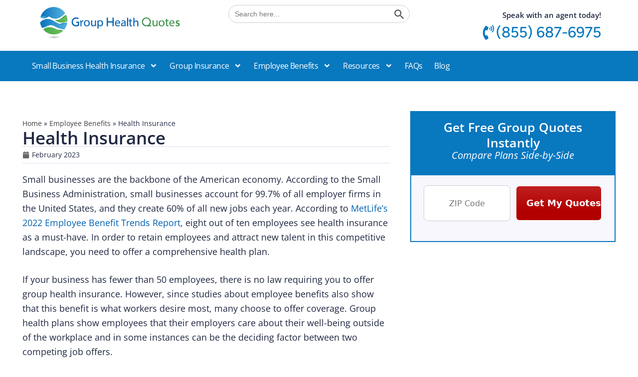

--- FILE ---
content_type: text/html; charset=UTF-8
request_url: https://www.group-health-quotes.com/employee-benefits/health-insurance/
body_size: 19030
content:
<!DOCTYPE html>
<html lang="en-US">
<head>
<meta charset="UTF-8">
<meta name="viewport" content="width=device-width, initial-scale=1.0, viewport-fit=cover" />		<meta name='robots' content='index, follow, max-image-preview:large, max-snippet:-1, max-video-preview:-1' />
<style>img:is([sizes="auto" i], [sizes^="auto," i]) { contain-intrinsic-size: 3000px 1500px }</style>
<!-- This site is optimized with the Yoast SEO plugin v25.7 - https://yoast.com/wordpress/plugins/seo/ -->
<title>Health Insurance - Group Health Quotes</title>
<meta name="description" content="Health insurance is an important part of every successful business. Learn about the advantages of providing health insurance to employees." />
<link rel="canonical" href="https://www.group-health-quotes.com/employee-benefits/health-insurance/" />
<meta property="og:locale" content="en_US" />
<meta property="og:type" content="article" />
<meta property="og:title" content="Health Insurance - Group Health Quotes" />
<meta property="og:description" content="Health insurance is an important part of every successful business. Learn about the advantages of providing health insurance to employees." />
<meta property="og:url" content="https://www.group-health-quotes.com/employee-benefits/health-insurance/" />
<meta property="og:site_name" content="Group Health Quotes" />
<meta property="article:modified_time" content="2025-09-30T19:20:23+00:00" />
<meta property="og:image" content="https://www.group-health-quotes.com/wp-content/uploads/2023/03/health-insurance-form.jpg" />
<meta property="og:image:width" content="1254" />
<meta property="og:image:height" content="836" />
<meta property="og:image:type" content="image/jpeg" />
<meta name="twitter:card" content="summary_large_image" />
<meta name="twitter:label1" content="Est. reading time" />
<meta name="twitter:data1" content="5 minutes" />
<script type="application/ld+json" class="yoast-schema-graph">{"@context":"https://schema.org","@graph":[{"@type":"WebPage","@id":"https://www.group-health-quotes.com/employee-benefits/health-insurance/","url":"https://www.group-health-quotes.com/employee-benefits/health-insurance/","name":"Health Insurance - Group Health Quotes","isPartOf":{"@id":"https://www.group-health-quotes.com/#website"},"primaryImageOfPage":{"@id":"https://www.group-health-quotes.com/employee-benefits/health-insurance/#primaryimage"},"image":{"@id":"https://www.group-health-quotes.com/employee-benefits/health-insurance/#primaryimage"},"thumbnailUrl":"https://www.group-health-quotes.com/wp-content/uploads/2023/03/health-insurance-form.jpg","datePublished":"2023-02-24T14:29:25+00:00","dateModified":"2025-09-30T19:20:23+00:00","description":"Health insurance is an important part of every successful business. Learn about the advantages of providing health insurance to employees.","breadcrumb":{"@id":"https://www.group-health-quotes.com/employee-benefits/health-insurance/#breadcrumb"},"inLanguage":"en-US","potentialAction":[{"@type":"ReadAction","target":["https://www.group-health-quotes.com/employee-benefits/health-insurance/"]}]},{"@type":"ImageObject","inLanguage":"en-US","@id":"https://www.group-health-quotes.com/employee-benefits/health-insurance/#primaryimage","url":"https://www.group-health-quotes.com/wp-content/uploads/2023/03/health-insurance-form.jpg","contentUrl":"https://www.group-health-quotes.com/wp-content/uploads/2023/03/health-insurance-form.jpg","width":1254,"height":836,"caption":"A stethoscope and health insurance form"},{"@type":"BreadcrumbList","@id":"https://www.group-health-quotes.com/employee-benefits/health-insurance/#breadcrumb","itemListElement":[{"@type":"ListItem","position":1,"name":"Home","item":"https://www.group-health-quotes.com/"},{"@type":"ListItem","position":2,"name":"Employee Benefits","item":"https://www.group-health-quotes.com/employee-benefits/"},{"@type":"ListItem","position":3,"name":"Health Insurance"}]},{"@type":"WebSite","@id":"https://www.group-health-quotes.com/#website","url":"https://www.group-health-quotes.com/","name":"Group Health Quotes","description":"","publisher":{"@id":"https://www.group-health-quotes.com/#organization"},"potentialAction":[{"@type":"SearchAction","target":{"@type":"EntryPoint","urlTemplate":"https://www.group-health-quotes.com/?s={search_term_string}"},"query-input":{"@type":"PropertyValueSpecification","valueRequired":true,"valueName":"search_term_string"}}],"inLanguage":"en-US"},{"@type":"Organization","@id":"https://www.group-health-quotes.com/#organization","name":"Group Health Quotes","url":"https://www.group-health-quotes.com/","logo":{"@type":"ImageObject","inLanguage":"en-US","@id":"https://www.group-health-quotes.com/#/schema/logo/image/","url":"https://www.group-health-quotes.com/wp-content/uploads/2023/10/GHQ-logo-min-min.png","contentUrl":"https://www.group-health-quotes.com/wp-content/uploads/2023/10/GHQ-logo-min-min.png","width":500,"height":122,"caption":"Group Health Quotes"},"image":{"@id":"https://www.group-health-quotes.com/#/schema/logo/image/"}}]}</script>
<!-- / Yoast SEO plugin. -->
<link rel="alternate" type="application/rss+xml" title="Group Health Quotes &raquo; Feed" href="https://www.group-health-quotes.com/feed/" />
<link rel="alternate" type="application/rss+xml" title="Group Health Quotes &raquo; Comments Feed" href="https://www.group-health-quotes.com/comments/feed/" />
<script>
window._wpemojiSettings = {"baseUrl":"https:\/\/s.w.org\/images\/core\/emoji\/16.0.1\/72x72\/","ext":".png","svgUrl":"https:\/\/s.w.org\/images\/core\/emoji\/16.0.1\/svg\/","svgExt":".svg","source":{"concatemoji":"https:\/\/www.group-health-quotes.com\/wp-includes\/js\/wp-emoji-release.min.js?ver=6.8.3"}};
/*! This file is auto-generated */
!function(s,n){var o,i,e;function c(e){try{var t={supportTests:e,timestamp:(new Date).valueOf()};sessionStorage.setItem(o,JSON.stringify(t))}catch(e){}}function p(e,t,n){e.clearRect(0,0,e.canvas.width,e.canvas.height),e.fillText(t,0,0);var t=new Uint32Array(e.getImageData(0,0,e.canvas.width,e.canvas.height).data),a=(e.clearRect(0,0,e.canvas.width,e.canvas.height),e.fillText(n,0,0),new Uint32Array(e.getImageData(0,0,e.canvas.width,e.canvas.height).data));return t.every(function(e,t){return e===a[t]})}function u(e,t){e.clearRect(0,0,e.canvas.width,e.canvas.height),e.fillText(t,0,0);for(var n=e.getImageData(16,16,1,1),a=0;a<n.data.length;a++)if(0!==n.data[a])return!1;return!0}function f(e,t,n,a){switch(t){case"flag":return n(e,"\ud83c\udff3\ufe0f\u200d\u26a7\ufe0f","\ud83c\udff3\ufe0f\u200b\u26a7\ufe0f")?!1:!n(e,"\ud83c\udde8\ud83c\uddf6","\ud83c\udde8\u200b\ud83c\uddf6")&&!n(e,"\ud83c\udff4\udb40\udc67\udb40\udc62\udb40\udc65\udb40\udc6e\udb40\udc67\udb40\udc7f","\ud83c\udff4\u200b\udb40\udc67\u200b\udb40\udc62\u200b\udb40\udc65\u200b\udb40\udc6e\u200b\udb40\udc67\u200b\udb40\udc7f");case"emoji":return!a(e,"\ud83e\udedf")}return!1}function g(e,t,n,a){var r="undefined"!=typeof WorkerGlobalScope&&self instanceof WorkerGlobalScope?new OffscreenCanvas(300,150):s.createElement("canvas"),o=r.getContext("2d",{willReadFrequently:!0}),i=(o.textBaseline="top",o.font="600 32px Arial",{});return e.forEach(function(e){i[e]=t(o,e,n,a)}),i}function t(e){var t=s.createElement("script");t.src=e,t.defer=!0,s.head.appendChild(t)}"undefined"!=typeof Promise&&(o="wpEmojiSettingsSupports",i=["flag","emoji"],n.supports={everything:!0,everythingExceptFlag:!0},e=new Promise(function(e){s.addEventListener("DOMContentLoaded",e,{once:!0})}),new Promise(function(t){var n=function(){try{var e=JSON.parse(sessionStorage.getItem(o));if("object"==typeof e&&"number"==typeof e.timestamp&&(new Date).valueOf()<e.timestamp+604800&&"object"==typeof e.supportTests)return e.supportTests}catch(e){}return null}();if(!n){if("undefined"!=typeof Worker&&"undefined"!=typeof OffscreenCanvas&&"undefined"!=typeof URL&&URL.createObjectURL&&"undefined"!=typeof Blob)try{var e="postMessage("+g.toString()+"("+[JSON.stringify(i),f.toString(),p.toString(),u.toString()].join(",")+"));",a=new Blob([e],{type:"text/javascript"}),r=new Worker(URL.createObjectURL(a),{name:"wpTestEmojiSupports"});return void(r.onmessage=function(e){c(n=e.data),r.terminate(),t(n)})}catch(e){}c(n=g(i,f,p,u))}t(n)}).then(function(e){for(var t in e)n.supports[t]=e[t],n.supports.everything=n.supports.everything&&n.supports[t],"flag"!==t&&(n.supports.everythingExceptFlag=n.supports.everythingExceptFlag&&n.supports[t]);n.supports.everythingExceptFlag=n.supports.everythingExceptFlag&&!n.supports.flag,n.DOMReady=!1,n.readyCallback=function(){n.DOMReady=!0}}).then(function(){return e}).then(function(){var e;n.supports.everything||(n.readyCallback(),(e=n.source||{}).concatemoji?t(e.concatemoji):e.wpemoji&&e.twemoji&&(t(e.twemoji),t(e.wpemoji)))}))}((window,document),window._wpemojiSettings);
</script>
<style id='wp-emoji-styles-inline-css'>
img.wp-smiley, img.emoji {
display: inline !important;
border: none !important;
box-shadow: none !important;
height: 1em !important;
width: 1em !important;
margin: 0 0.07em !important;
vertical-align: -0.1em !important;
background: none !important;
padding: 0 !important;
}
</style>
<!-- <link rel='stylesheet' id='ivory-search-styles-css' href='https://www.group-health-quotes.com/wp-content/plugins/add-search-to-menu/public/css/ivory-search.min.css?ver=5.5.11' media='all' /> -->
<!-- <link rel='stylesheet' id='normal-css-css' href='https://www.group-health-quotes.com/wp-content/themes/GHQ/assets/css/main.min.css' media='all' /> -->
<!-- <link rel='stylesheet' id='benepath-style-css' href='https://www.group-health-quotes.com/wp-content/themes/GHQ/style.css?ver=1.2.0' media='all' /> -->
<!-- <link rel='stylesheet' id='e-animation-fadeIn-css' href='https://www.group-health-quotes.com/wp-content/plugins/elementor/assets/lib/animations/styles/fadeIn.min.css?ver=3.31.3' media='all' /> -->
<!-- <link rel='stylesheet' id='elementor-frontend-css' href='https://www.group-health-quotes.com/wp-content/plugins/elementor/assets/css/frontend.min.css?ver=3.31.3' media='all' /> -->
<!-- <link rel='stylesheet' id='widget-image-css' href='https://www.group-health-quotes.com/wp-content/plugins/elementor/assets/css/widget-image.min.css?ver=3.31.3' media='all' /> -->
<!-- <link rel='stylesheet' id='swiper-css' href='https://www.group-health-quotes.com/wp-content/plugins/elementor/assets/lib/swiper/v8/css/swiper.min.css?ver=8.4.5' media='all' /> -->
<!-- <link rel='stylesheet' id='e-swiper-css' href='https://www.group-health-quotes.com/wp-content/plugins/elementor/assets/css/conditionals/e-swiper.min.css?ver=3.31.3' media='all' /> -->
<!-- <link rel='stylesheet' id='widget-icon-box-css' href='https://www.group-health-quotes.com/wp-content/plugins/elementor/assets/css/widget-icon-box.min.css?ver=3.31.3' media='all' /> -->
<!-- <link rel='stylesheet' id='widget-nav-menu-css' href='https://www.group-health-quotes.com/wp-content/plugins/elementor-pro/assets/css/widget-nav-menu.min.css?ver=3.31.2' media='all' /> -->
<!-- <link rel='stylesheet' id='e-sticky-css' href='https://www.group-health-quotes.com/wp-content/plugins/elementor-pro/assets/css/modules/sticky.min.css?ver=3.31.2' media='all' /> -->
<!-- <link rel='stylesheet' id='widget-heading-css' href='https://www.group-health-quotes.com/wp-content/plugins/elementor/assets/css/widget-heading.min.css?ver=3.31.3' media='all' /> -->
<!-- <link rel='stylesheet' id='widget-icon-list-css' href='https://www.group-health-quotes.com/wp-content/plugins/elementor/assets/css/widget-icon-list.min.css?ver=3.31.3' media='all' /> -->
<!-- <link rel='stylesheet' id='e-animation-grow-css' href='https://www.group-health-quotes.com/wp-content/plugins/elementor/assets/lib/animations/styles/e-animation-grow.min.css?ver=3.31.3' media='all' /> -->
<!-- <link rel='stylesheet' id='widget-breadcrumbs-css' href='https://www.group-health-quotes.com/wp-content/plugins/elementor-pro/assets/css/widget-breadcrumbs.min.css?ver=3.31.2' media='all' /> -->
<!-- <link rel='stylesheet' id='widget-post-info-css' href='https://www.group-health-quotes.com/wp-content/plugins/elementor-pro/assets/css/widget-post-info.min.css?ver=3.31.2' media='all' /> -->
<link rel="stylesheet" type="text/css" href="//www.group-health-quotes.com/wp-content/cache/wpfc-minified/fi2h1u10/4bq6a.css" media="all"/>
<link rel='stylesheet' id='elementor-post-2076-css' href='https://www.group-health-quotes.com/wp-content/uploads/elementor/css/post-2076.css?ver=1756925025' media='all' />
<link rel='stylesheet' id='elementor-post-144-css' href='https://www.group-health-quotes.com/wp-content/uploads/elementor/css/post-144.css?ver=1759258074' media='all' />
<link rel='stylesheet' id='elementor-post-356-css' href='https://www.group-health-quotes.com/wp-content/uploads/elementor/css/post-356.css?ver=1763133335' media='all' />
<link rel='stylesheet' id='elementor-post-592-css' href='https://www.group-health-quotes.com/wp-content/uploads/elementor/css/post-592.css?ver=1756925328' media='all' />
<!-- <link rel='stylesheet' id='elementor-gf-local-opensans-css' href='https://www.group-health-quotes.com/wp-content/uploads/elementor/google-fonts/css/opensans.css?ver=1741950093' media='all' /> -->
<!-- <link rel='stylesheet' id='elementor-gf-local-figtree-css' href='https://www.group-health-quotes.com/wp-content/uploads/elementor/google-fonts/css/figtree.css?ver=1741950094' media='all' /> -->
<!-- <link rel='stylesheet' id='elementor-gf-local-roboto-css' href='https://www.group-health-quotes.com/wp-content/uploads/elementor/google-fonts/css/roboto.css?ver=1741950098' media='all' /> -->
<link rel="stylesheet" type="text/css" href="//www.group-health-quotes.com/wp-content/cache/wpfc-minified/eg2wnrcw/hd0yo.css" media="all"/>
<script src="https://www.group-health-quotes.com/wp-includes/js/jquery/jquery.min.js?ver=3.7.1" id="jquery-core-js"></script>
<script src="https://www.group-health-quotes.com/wp-includes/js/jquery/jquery-migrate.min.js?ver=3.4.1" id="jquery-migrate-js"></script>
<link rel="https://api.w.org/" href="https://www.group-health-quotes.com/wp-json/" /><link rel="alternate" title="JSON" type="application/json" href="https://www.group-health-quotes.com/wp-json/wp/v2/pages/648" /><link rel="EditURI" type="application/rsd+xml" title="RSD" href="https://www.group-health-quotes.com/xmlrpc.php?rsd" />
<meta name="generator" content="WordPress 6.8.3" />
<link rel='shortlink' href='https://www.group-health-quotes.com/?p=648' />
<link rel="alternate" title="oEmbed (JSON)" type="application/json+oembed" href="https://www.group-health-quotes.com/wp-json/oembed/1.0/embed?url=https%3A%2F%2Fwww.group-health-quotes.com%2Femployee-benefits%2Fhealth-insurance%2F" />
<link rel="alternate" title="oEmbed (XML)" type="text/xml+oembed" href="https://www.group-health-quotes.com/wp-json/oembed/1.0/embed?url=https%3A%2F%2Fwww.group-health-quotes.com%2Femployee-benefits%2Fhealth-insurance%2F&#038;format=xml" />
<meta name="generator" content="Elementor 3.31.3; features: e_font_icon_svg, additional_custom_breakpoints; settings: css_print_method-external, google_font-enabled, font_display-swap">
<!-- Facebook Pixel Code -->
<script>
!function(f,b,e,v,n,t,s){if(f.fbq)return;n=f.fbq=function(){n.callMethod?
n.callMethod.apply(n,arguments):n.queue.push(arguments)};if(!f._fbq)f._fbq=n;
n.push=n;n.loaded=!0;n.version='2.0';n.queue=[];t=b.createElement(e);t.async=!0;
t.src=v;s=b.getElementsByTagName(e)[0];s.parentNode.insertBefore(t,s)}(window,
document,'script','https://connect.facebook.net/en_US/fbevents.js');
fbq('init', '1005121852839170');
fbq('track', "PageView");</script>
<noscript><img height="1" width="1" style="display:none"
src="https://www.facebook.com/tr?id=1005121852839170&ev=PageView&noscript=1"
/></noscript>
<!-- End Facebook Pixel Code -->
<style>
.e-con.e-parent:nth-of-type(n+4):not(.e-lazyloaded):not(.e-no-lazyload),
.e-con.e-parent:nth-of-type(n+4):not(.e-lazyloaded):not(.e-no-lazyload) * {
background-image: none !important;
}
@media screen and (max-height: 1024px) {
.e-con.e-parent:nth-of-type(n+3):not(.e-lazyloaded):not(.e-no-lazyload),
.e-con.e-parent:nth-of-type(n+3):not(.e-lazyloaded):not(.e-no-lazyload) * {
background-image: none !important;
}
}
@media screen and (max-height: 640px) {
.e-con.e-parent:nth-of-type(n+2):not(.e-lazyloaded):not(.e-no-lazyload),
.e-con.e-parent:nth-of-type(n+2):not(.e-lazyloaded):not(.e-no-lazyload) * {
background-image: none !important;
}
}
</style>
<link rel="icon" href="https://www.group-health-quotes.com/wp-content/uploads/2023/02/GHQ-ICON-150x150.png" sizes="32x32" />
<link rel="icon" href="https://www.group-health-quotes.com/wp-content/uploads/2023/02/GHQ-ICON.png" sizes="192x192" />
<link rel="apple-touch-icon" href="https://www.group-health-quotes.com/wp-content/uploads/2023/02/GHQ-ICON.png" />
<meta name="msapplication-TileImage" content="https://www.group-health-quotes.com/wp-content/uploads/2023/02/GHQ-ICON.png" />
<style type="text/css" media="screen">.is-menu path.search-icon-path { fill: #848484;}body .popup-search-close:after, body .search-close:after { border-color: #848484;}body .popup-search-close:before, body .search-close:before { border-color: #848484;}</style>			<style type="text/css" media="screen">
/* Ivory search custom CSS code */
.is-menu-wrapper {
position: fixed;
}
.admin-bar .is-menu-wrapper {
top: 70px;
}			</style>
<style type="text/css">
</style>
</head>
<body class="wp-singular page-template-default page page-id-648 page-child parent-pageid-178 wp-custom-logo wp-theme-GHQ GHQ no-sidebar elementor-default elementor-template-full-width elementor-kit-2076 elementor-page-592">
<!-- Google Tag Manager (noscript) -->
<noscript><iframe src="https://www.googletagmanager.com/ns.html?id=GTM-MKTVTZ"
height="0" width="0" style="display:none;visibility:hidden"></iframe></noscript>
<!-- End Google Tag Manager (noscript) -->
<header data-elementor-type="header" data-elementor-id="144" class="elementor elementor-144 elementor-location-header" data-elementor-post-type="elementor_library">
<div class="elementor-element elementor-element-cccb1cb e-con-full elementor-hidden-mobile e-flex e-con e-parent" data-id="cccb1cb" data-element_type="container" data-settings="{&quot;background_background&quot;:&quot;classic&quot;}">
<div class="elementor-element elementor-element-c1623a4 e-con-full e-flex e-con e-child" data-id="c1623a4" data-element_type="container">
<div class="elementor-element elementor-element-784c112 e-con-full e-flex e-con e-child" data-id="784c112" data-element_type="container">
<div class="elementor-element elementor-element-e74e86b elementor-widget-tablet__width-initial elementor-widget-mobile__width-initial elementor-widget__width-auto elementor-invisible elementor-widget elementor-widget-theme-site-logo elementor-widget-image" data-id="e74e86b" data-element_type="widget" data-settings="{&quot;_animation&quot;:&quot;fadeIn&quot;,&quot;_animation_delay&quot;:200}" fetchpriority="high" data-widget_type="theme-site-logo.default">
<figure class="wp-caption">
<a href="https://www.group-health-quotes.com">
<img fetchpriority="high" width="500" height="122" src="https://www.group-health-quotes.com/wp-content/uploads/2023/10/GHQ-logo-min-min.png" class="attachment-full size-full wp-image-1597" alt="Group Health Quotes" srcset="https://www.group-health-quotes.com/wp-content/uploads/2023/10/GHQ-logo-min-min.png 500w, https://www.group-health-quotes.com/wp-content/uploads/2023/10/GHQ-logo-min-min-300x73.png 300w" sizes="(max-width: 500px) 100vw, 500px" />				</a>
<figcaption class="widget-image-caption wp-caption-text">Group Health Quotes</figcaption>
</figure>
</div>
</div>
<div class="elementor-element elementor-element-2fb183b elementor-hidden-mobile e-con-full e-flex e-con e-child" data-id="2fb183b" data-element_type="container">
<div class="elementor-element elementor-element-37a4b81 elementor-widget-mobile__width-initial elementor-widget elementor-widget-wp-widget-is_widget" data-id="37a4b81" data-element_type="widget" data-widget_type="wp-widget-is_widget.default">
<div class="elementor-widget-container">
<style type="text/css" media="screen">
#is-ajax-search-result-112 .is-highlight { background-color: #FFFFB9 !important;}
#is-ajax-search-result-112 .meta .is-highlight { background-color: transparent !important;}
</style>
<form data-min-no-for-search=1 data-result-box-max-height=400 data-form-id=112 class="is-search-form is-form-style is-form-style-3 is-form-id-112 is-ajax-search" action="https://www.group-health-quotes.com/" method="get" role="search" ><label for="is-search-input-112"><span class="is-screen-reader-text">Search for:</span><input  type="search" id="is-search-input-112" name="s" value="" class="is-search-input" placeholder="Search here..." autocomplete=off /><span class="is-loader-image" style="display: none;background-image:url(https://www.group-health-quotes.com/wp-content/plugins/add-search-to-menu/public/images/spinner.gif);" ></span></label><button type="submit" class="is-search-submit"><span class="is-screen-reader-text">Search Button</span><span class="is-search-icon"><svg focusable="false" aria-label="Search" xmlns="http://www.w3.org/2000/svg" viewBox="0 0 24 24" width="24px"><path d="M15.5 14h-.79l-.28-.27C15.41 12.59 16 11.11 16 9.5 16 5.91 13.09 3 9.5 3S3 5.91 3 9.5 5.91 16 9.5 16c1.61 0 3.09-.59 4.23-1.57l.27.28v.79l5 4.99L20.49 19l-4.99-5zm-6 0C7.01 14 5 11.99 5 9.5S7.01 5 9.5 5 14 7.01 14 9.5 11.99 14 9.5 14z"></path></svg></span></button><input type="hidden" name="id" value="112" /></form>				</div>
</div>
</div>
<div class="elementor-element elementor-element-f37313d elementor-hidden-tablet e-con-full e-flex e-con e-child" data-id="f37313d" data-element_type="container">
<div class="elementor-element elementor-element-84d9568 elementor-widget__width-inherit elementor-hidden-mobile elementor-widget elementor-widget-icon-box" data-id="84d9568" data-element_type="widget" data-widget_type="icon-box.default">
<div class="elementor-icon-box-wrapper">
<div class="elementor-icon-box-content">
<span class="elementor-icon-box-title">
<span  >
Speak with an agent today!						</span>
</span>
</div>
</div>
</div>
<div class="elementor-element elementor-element-a6b847a elementor-align-right elementor-hidden-mobile elementor-mobile-align-right elementor-widget-mobile__width-initial elementor-widget elementor-widget-button" data-id="a6b847a" data-element_type="widget" data-widget_type="button.default">
<a class="elementor-button elementor-button-link elementor-size-md" href="tel:855-687-6975">
<span class="elementor-button-content-wrapper">
<span class="elementor-button-icon">
<svg aria-hidden="true" class="e-font-icon-svg e-fas-phone-volume" viewBox="0 0 384 512" xmlns="http://www.w3.org/2000/svg"><path d="M97.333 506.966c-129.874-129.874-129.681-340.252 0-469.933 5.698-5.698 14.527-6.632 21.263-2.422l64.817 40.513a17.187 17.187 0 0 1 6.849 20.958l-32.408 81.021a17.188 17.188 0 0 1-17.669 10.719l-55.81-5.58c-21.051 58.261-20.612 122.471 0 179.515l55.811-5.581a17.188 17.188 0 0 1 17.669 10.719l32.408 81.022a17.188 17.188 0 0 1-6.849 20.958l-64.817 40.513a17.19 17.19 0 0 1-21.264-2.422zM247.126 95.473c11.832 20.047 11.832 45.008 0 65.055-3.95 6.693-13.108 7.959-18.718 2.581l-5.975-5.726c-3.911-3.748-4.793-9.622-2.261-14.41a32.063 32.063 0 0 0 0-29.945c-2.533-4.788-1.65-10.662 2.261-14.41l5.975-5.726c5.61-5.378 14.768-4.112 18.718 2.581zm91.787-91.187c60.14 71.604 60.092 175.882 0 247.428-4.474 5.327-12.53 5.746-17.552.933l-5.798-5.557c-4.56-4.371-4.977-11.529-.93-16.379 49.687-59.538 49.646-145.933 0-205.422-4.047-4.85-3.631-12.008.93-16.379l5.798-5.557c5.022-4.813 13.078-4.394 17.552.933zm-45.972 44.941c36.05 46.322 36.108 111.149 0 157.546-4.39 5.641-12.697 6.251-17.856 1.304l-5.818-5.579c-4.4-4.219-4.998-11.095-1.285-15.931 26.536-34.564 26.534-82.572 0-117.134-3.713-4.836-3.115-11.711 1.285-15.931l5.818-5.579c5.159-4.947 13.466-4.337 17.856 1.304z"></path></svg>			</span>
<span class="elementor-button-text"> (855) 687-6975</span>
</span>
</a>
</div>
</div>
</div>
<div class="elementor-element elementor-element-f63a4ef e-con-full elementor-hidden-tablet e-flex e-con e-child" data-id="f63a4ef" data-element_type="container" data-settings="{&quot;background_background&quot;:&quot;classic&quot;}">
<div class="elementor-element elementor-element-c1a0343 e-con-full e-flex e-con e-child" data-id="c1a0343" data-element_type="container">
<div class="elementor-element elementor-element-7104308 elementor-nav-menu--stretch elementor-hidden-mobile elementor-nav-menu--dropdown-tablet elementor-nav-menu__text-align-aside elementor-nav-menu--toggle elementor-nav-menu--burger elementor-widget elementor-widget-nav-menu" data-id="7104308" data-element_type="widget" data-settings="{&quot;full_width&quot;:&quot;stretch&quot;,&quot;submenu_icon&quot;:{&quot;value&quot;:&quot;&lt;svg class=\&quot;e-font-icon-svg e-fas-angle-down\&quot; viewBox=\&quot;0 0 320 512\&quot; xmlns=\&quot;http:\/\/www.w3.org\/2000\/svg\&quot;&gt;&lt;path d=\&quot;M143 352.3L7 216.3c-9.4-9.4-9.4-24.6 0-33.9l22.6-22.6c9.4-9.4 24.6-9.4 33.9 0l96.4 96.4 96.4-96.4c9.4-9.4 24.6-9.4 33.9 0l22.6 22.6c9.4 9.4 9.4 24.6 0 33.9l-136 136c-9.2 9.4-24.4 9.4-33.8 0z\&quot;&gt;&lt;\/path&gt;&lt;\/svg&gt;&quot;,&quot;library&quot;:&quot;fa-solid&quot;},&quot;layout&quot;:&quot;horizontal&quot;,&quot;toggle&quot;:&quot;burger&quot;}" data-widget_type="nav-menu.default">
<nav aria-label="Menu" class="elementor-nav-menu--main elementor-nav-menu__container elementor-nav-menu--layout-horizontal e--pointer-underline e--animation-fade">
<ul id="menu-1-7104308" class="elementor-nav-menu"><li class="menu-item menu-item-type-custom menu-item-object-custom menu-item-has-children menu-item-1974"><a href="#" class="elementor-item elementor-item-anchor">Small Business Health Insurance</a>
<ul class="sub-menu elementor-nav-menu--dropdown">
<li class="menu-item menu-item-type-post_type menu-item-object-page menu-item-2055"><a href="https://www.group-health-quotes.com/small-business-health-insurance/" class="elementor-sub-item">Small Business Overview</a></li>
<li class="menu-item menu-item-type-post_type menu-item-object-page menu-item-2056"><a href="https://www.group-health-quotes.com/small-business-health-insurance/how-to-get-health-insurance-for-small-business/" class="elementor-sub-item">How To Get Small Business Health Insurance</a></li>
<li class="menu-item menu-item-type-post_type menu-item-object-page menu-item-2057"><a href="https://www.group-health-quotes.com/small-business-health-insurance/the-small-business-health-care-tax-credit/" class="elementor-sub-item">The Small Business Health Care Tax Credit</a></li>
</ul>
</li>
<li class="menu-item menu-item-type-custom menu-item-object-custom menu-item-has-children menu-item-1975"><a href="#" class="elementor-item elementor-item-anchor">Group Insurance</a>
<ul class="sub-menu elementor-nav-menu--dropdown">
<li class="menu-item menu-item-type-post_type menu-item-object-page menu-item-2061"><a href="https://www.group-health-quotes.com/group-insurance/what-is-group-health-insurance/" class="elementor-sub-item">What Is Group Health Insurance?</a></li>
<li class="menu-item menu-item-type-post_type menu-item-object-page menu-item-2060"><a href="https://www.group-health-quotes.com/group-insurance/benefits-of-group-health-insurance/" class="elementor-sub-item">The Benefits of Group Health Insurance</a></li>
<li class="menu-item menu-item-type-post_type menu-item-object-page menu-item-2059"><a href="https://www.group-health-quotes.com/group-insurance/how-to-fund-your-group-health-insurance-plan/" class="elementor-sub-item">How To Fund Your Group Health Insurance Plan</a></li>
<li class="menu-item menu-item-type-post_type menu-item-object-page menu-item-2058"><a href="https://www.group-health-quotes.com/group-insurance/types-of-group-health-plans/" class="elementor-sub-item">Types of Group Health Insurance Plans</a></li>
</ul>
</li>
<li class="menu-item menu-item-type-custom menu-item-object-custom current-menu-ancestor current-menu-parent menu-item-has-children menu-item-1976"><a href="#" class="elementor-item elementor-item-anchor">Employee Benefits</a>
<ul class="sub-menu elementor-nav-menu--dropdown">
<li class="menu-item menu-item-type-post_type menu-item-object-page menu-item-2067"><a href="https://www.group-health-quotes.com/employee-benefits/what-are-employee-benefits/" class="elementor-sub-item">What Are Employee Benefits?</a></li>
<li class="menu-item menu-item-type-post_type menu-item-object-page current-menu-item page_item page-item-648 current_page_item menu-item-2064"><a href="https://www.group-health-quotes.com/employee-benefits/health-insurance/" aria-current="page" class="elementor-sub-item elementor-item-active">Health Insurance</a></li>
<li class="menu-item menu-item-type-post_type menu-item-object-page menu-item-2062"><a href="https://www.group-health-quotes.com/employee-benefits/dental-insurance/" class="elementor-sub-item">Dental Insurance</a></li>
<li class="menu-item menu-item-type-post_type menu-item-object-page menu-item-2066"><a href="https://www.group-health-quotes.com/employee-benefits/vision-insurance/" class="elementor-sub-item">Vision Insurance For Employees</a></li>
<li class="menu-item menu-item-type-post_type menu-item-object-page menu-item-2065"><a href="https://www.group-health-quotes.com/employee-benefits/life-insurance/" class="elementor-sub-item">Group Life Insurance</a></li>
<li class="menu-item menu-item-type-post_type menu-item-object-page menu-item-2063"><a href="https://www.group-health-quotes.com/employee-benefits/disability-insurance/" class="elementor-sub-item">Disability Insurance</a></li>
</ul>
</li>
<li class="menu-item menu-item-type-custom menu-item-object-custom menu-item-has-children menu-item-1977"><a href="#" class="elementor-item elementor-item-anchor">Resources</a>
<ul class="sub-menu elementor-nav-menu--dropdown">
<li class="menu-item menu-item-type-post_type menu-item-object-page menu-item-2803"><a href="https://www.group-health-quotes.com/resources/2025-small-business-benchmarking-report/" class="elementor-sub-item">2025 Small Business Benchmarking Report</a></li>
<li class="menu-item menu-item-type-post_type menu-item-object-page menu-item-2075"><a href="https://www.group-health-quotes.com/resources/how-small-businesses-can-persevere-through-a-recession-whitepaper/" class="elementor-sub-item">How Small Businesses Can Persevere Through A Recession Whitepaper</a></li>
<li class="menu-item menu-item-type-post_type menu-item-object-page menu-item-2073"><a href="https://www.group-health-quotes.com/resources/the-complete-guide-to-open-enrollment/" class="elementor-sub-item">The Complete Guide to Open Enrollment For Employers</a></li>
<li class="menu-item menu-item-type-post_type menu-item-object-page menu-item-2070"><a href="https://www.group-health-quotes.com/resources/can-employees-have-both-an-hra-and-hsa/" class="elementor-sub-item">Can Employees Have Both an HRA and HSA?</a></li>
<li class="menu-item menu-item-type-post_type menu-item-object-page menu-item-2072"><a href="https://www.group-health-quotes.com/resources/how-to-research-shop-for-health-insurance/" class="elementor-sub-item">How To Research &#038; Shop For Group Health Insurance</a></li>
<li class="menu-item menu-item-type-post_type menu-item-object-page menu-item-2071"><a href="https://www.group-health-quotes.com/resources/how-much-does-small-business-health-insurance-cost/" class="elementor-sub-item">How Much Does Small Business Health Insurance Cost?</a></li>
</ul>
</li>
<li class="menu-item menu-item-type-post_type menu-item-object-page menu-item-2068"><a href="https://www.group-health-quotes.com/faqs/" class="elementor-item">FAQs</a></li>
<li class="menu-item menu-item-type-post_type menu-item-object-page menu-item-2074"><a href="https://www.group-health-quotes.com/blog/" class="elementor-item">Blog</a></li>
<li class=" astm-search-menu is-menu popup menu-item"><a href="#" role="button" aria-label="Search Icon Link"><svg width="20" height="20" class="search-icon" role="img" viewBox="2 9 20 5" focusable="false" aria-label="Search">
<path class="search-icon-path" d="M15.5 14h-.79l-.28-.27C15.41 12.59 16 11.11 16 9.5 16 5.91 13.09 3 9.5 3S3 5.91 3 9.5 5.91 16 9.5 16c1.61 0 3.09-.59 4.23-1.57l.27.28v.79l5 4.99L20.49 19l-4.99-5zm-6 0C7.01 14 5 11.99 5 9.5S7.01 5 9.5 5 14 7.01 14 9.5 11.99 14 9.5 14z"></path></svg></a></li></ul>			</nav>
<div class="elementor-menu-toggle" role="button" tabindex="0" aria-label="Menu Toggle" aria-expanded="false">
<svg aria-hidden="true" role="presentation" class="elementor-menu-toggle__icon--open e-font-icon-svg e-eicon-menu-bar" viewBox="0 0 1000 1000" xmlns="http://www.w3.org/2000/svg"><path d="M104 333H896C929 333 958 304 958 271S929 208 896 208H104C71 208 42 237 42 271S71 333 104 333ZM104 583H896C929 583 958 554 958 521S929 458 896 458H104C71 458 42 487 42 521S71 583 104 583ZM104 833H896C929 833 958 804 958 771S929 708 896 708H104C71 708 42 737 42 771S71 833 104 833Z"></path></svg><svg aria-hidden="true" role="presentation" class="elementor-menu-toggle__icon--close e-font-icon-svg e-eicon-close" viewBox="0 0 1000 1000" xmlns="http://www.w3.org/2000/svg"><path d="M742 167L500 408 258 167C246 154 233 150 217 150 196 150 179 158 167 167 154 179 150 196 150 212 150 229 154 242 171 254L408 500 167 742C138 771 138 800 167 829 196 858 225 858 254 829L496 587 738 829C750 842 767 846 783 846 800 846 817 842 829 829 842 817 846 804 846 783 846 767 842 750 829 737L588 500 833 258C863 229 863 200 833 171 804 137 775 137 742 167Z"></path></svg>		</div>
<nav class="elementor-nav-menu--dropdown elementor-nav-menu__container" aria-hidden="true">
<ul id="menu-2-7104308" class="elementor-nav-menu"><li class="menu-item menu-item-type-custom menu-item-object-custom menu-item-has-children menu-item-1974"><a href="#" class="elementor-item elementor-item-anchor" tabindex="-1">Small Business Health Insurance</a>
<ul class="sub-menu elementor-nav-menu--dropdown">
<li class="menu-item menu-item-type-post_type menu-item-object-page menu-item-2055"><a href="https://www.group-health-quotes.com/small-business-health-insurance/" class="elementor-sub-item" tabindex="-1">Small Business Overview</a></li>
<li class="menu-item menu-item-type-post_type menu-item-object-page menu-item-2056"><a href="https://www.group-health-quotes.com/small-business-health-insurance/how-to-get-health-insurance-for-small-business/" class="elementor-sub-item" tabindex="-1">How To Get Small Business Health Insurance</a></li>
<li class="menu-item menu-item-type-post_type menu-item-object-page menu-item-2057"><a href="https://www.group-health-quotes.com/small-business-health-insurance/the-small-business-health-care-tax-credit/" class="elementor-sub-item" tabindex="-1">The Small Business Health Care Tax Credit</a></li>
</ul>
</li>
<li class="menu-item menu-item-type-custom menu-item-object-custom menu-item-has-children menu-item-1975"><a href="#" class="elementor-item elementor-item-anchor" tabindex="-1">Group Insurance</a>
<ul class="sub-menu elementor-nav-menu--dropdown">
<li class="menu-item menu-item-type-post_type menu-item-object-page menu-item-2061"><a href="https://www.group-health-quotes.com/group-insurance/what-is-group-health-insurance/" class="elementor-sub-item" tabindex="-1">What Is Group Health Insurance?</a></li>
<li class="menu-item menu-item-type-post_type menu-item-object-page menu-item-2060"><a href="https://www.group-health-quotes.com/group-insurance/benefits-of-group-health-insurance/" class="elementor-sub-item" tabindex="-1">The Benefits of Group Health Insurance</a></li>
<li class="menu-item menu-item-type-post_type menu-item-object-page menu-item-2059"><a href="https://www.group-health-quotes.com/group-insurance/how-to-fund-your-group-health-insurance-plan/" class="elementor-sub-item" tabindex="-1">How To Fund Your Group Health Insurance Plan</a></li>
<li class="menu-item menu-item-type-post_type menu-item-object-page menu-item-2058"><a href="https://www.group-health-quotes.com/group-insurance/types-of-group-health-plans/" class="elementor-sub-item" tabindex="-1">Types of Group Health Insurance Plans</a></li>
</ul>
</li>
<li class="menu-item menu-item-type-custom menu-item-object-custom current-menu-ancestor current-menu-parent menu-item-has-children menu-item-1976"><a href="#" class="elementor-item elementor-item-anchor" tabindex="-1">Employee Benefits</a>
<ul class="sub-menu elementor-nav-menu--dropdown">
<li class="menu-item menu-item-type-post_type menu-item-object-page menu-item-2067"><a href="https://www.group-health-quotes.com/employee-benefits/what-are-employee-benefits/" class="elementor-sub-item" tabindex="-1">What Are Employee Benefits?</a></li>
<li class="menu-item menu-item-type-post_type menu-item-object-page current-menu-item page_item page-item-648 current_page_item menu-item-2064"><a href="https://www.group-health-quotes.com/employee-benefits/health-insurance/" aria-current="page" class="elementor-sub-item elementor-item-active" tabindex="-1">Health Insurance</a></li>
<li class="menu-item menu-item-type-post_type menu-item-object-page menu-item-2062"><a href="https://www.group-health-quotes.com/employee-benefits/dental-insurance/" class="elementor-sub-item" tabindex="-1">Dental Insurance</a></li>
<li class="menu-item menu-item-type-post_type menu-item-object-page menu-item-2066"><a href="https://www.group-health-quotes.com/employee-benefits/vision-insurance/" class="elementor-sub-item" tabindex="-1">Vision Insurance For Employees</a></li>
<li class="menu-item menu-item-type-post_type menu-item-object-page menu-item-2065"><a href="https://www.group-health-quotes.com/employee-benefits/life-insurance/" class="elementor-sub-item" tabindex="-1">Group Life Insurance</a></li>
<li class="menu-item menu-item-type-post_type menu-item-object-page menu-item-2063"><a href="https://www.group-health-quotes.com/employee-benefits/disability-insurance/" class="elementor-sub-item" tabindex="-1">Disability Insurance</a></li>
</ul>
</li>
<li class="menu-item menu-item-type-custom menu-item-object-custom menu-item-has-children menu-item-1977"><a href="#" class="elementor-item elementor-item-anchor" tabindex="-1">Resources</a>
<ul class="sub-menu elementor-nav-menu--dropdown">
<li class="menu-item menu-item-type-post_type menu-item-object-page menu-item-2803"><a href="https://www.group-health-quotes.com/resources/2025-small-business-benchmarking-report/" class="elementor-sub-item" tabindex="-1">2025 Small Business Benchmarking Report</a></li>
<li class="menu-item menu-item-type-post_type menu-item-object-page menu-item-2075"><a href="https://www.group-health-quotes.com/resources/how-small-businesses-can-persevere-through-a-recession-whitepaper/" class="elementor-sub-item" tabindex="-1">How Small Businesses Can Persevere Through A Recession Whitepaper</a></li>
<li class="menu-item menu-item-type-post_type menu-item-object-page menu-item-2073"><a href="https://www.group-health-quotes.com/resources/the-complete-guide-to-open-enrollment/" class="elementor-sub-item" tabindex="-1">The Complete Guide to Open Enrollment For Employers</a></li>
<li class="menu-item menu-item-type-post_type menu-item-object-page menu-item-2070"><a href="https://www.group-health-quotes.com/resources/can-employees-have-both-an-hra-and-hsa/" class="elementor-sub-item" tabindex="-1">Can Employees Have Both an HRA and HSA?</a></li>
<li class="menu-item menu-item-type-post_type menu-item-object-page menu-item-2072"><a href="https://www.group-health-quotes.com/resources/how-to-research-shop-for-health-insurance/" class="elementor-sub-item" tabindex="-1">How To Research &#038; Shop For Group Health Insurance</a></li>
<li class="menu-item menu-item-type-post_type menu-item-object-page menu-item-2071"><a href="https://www.group-health-quotes.com/resources/how-much-does-small-business-health-insurance-cost/" class="elementor-sub-item" tabindex="-1">How Much Does Small Business Health Insurance Cost?</a></li>
</ul>
</li>
<li class="menu-item menu-item-type-post_type menu-item-object-page menu-item-2068"><a href="https://www.group-health-quotes.com/faqs/" class="elementor-item" tabindex="-1">FAQs</a></li>
<li class="menu-item menu-item-type-post_type menu-item-object-page menu-item-2074"><a href="https://www.group-health-quotes.com/blog/" class="elementor-item" tabindex="-1">Blog</a></li>
<li class=" astm-search-menu is-menu popup menu-item"><a href="#" role="button" aria-label="Search Icon Link"><svg width="20" height="20" class="search-icon" role="img" viewBox="2 9 20 5" focusable="false" aria-label="Search">
<path class="search-icon-path" d="M15.5 14h-.79l-.28-.27C15.41 12.59 16 11.11 16 9.5 16 5.91 13.09 3 9.5 3S3 5.91 3 9.5 5.91 16 9.5 16c1.61 0 3.09-.59 4.23-1.57l.27.28v.79l5 4.99L20.49 19l-4.99-5zm-6 0C7.01 14 5 11.99 5 9.5S7.01 5 9.5 5 14 7.01 14 9.5 11.99 14 9.5 14z"></path></svg></a></li></ul>			</nav>
</div>
</div>
</div>
</div>
<section class="elementor-section elementor-top-section elementor-element elementor-element-fb2fdb5 elementor-section-full_width elementor-hidden-desktop elementor-hidden-tablet elementor-section-height-default elementor-section-height-default" data-id="fb2fdb5" data-element_type="section" data-settings="{&quot;background_background&quot;:&quot;classic&quot;}">
<div class="elementor-container elementor-column-gap-no">
<div class="elementor-column elementor-col-100 elementor-top-column elementor-element elementor-element-511c5ee" data-id="511c5ee" data-element_type="column">
<div class="elementor-widget-wrap elementor-element-populated">
<section class="elementor-section elementor-inner-section elementor-element elementor-element-7da8c9a elementor-section-full_width elementor-section-height-default elementor-section-height-default" data-id="7da8c9a" data-element_type="section">
<div class="elementor-container elementor-column-gap-default">
<div class="elementor-column elementor-col-100 elementor-inner-column elementor-element elementor-element-742e24b" data-id="742e24b" data-element_type="column">
<div class="elementor-widget-wrap elementor-element-populated">
<div class="elementor-element elementor-element-fc43e1e elementor-widget-tablet__width-initial elementor-widget-mobile__width-initial elementor-widget__width-auto elementor-invisible elementor-widget elementor-widget-theme-site-logo elementor-widget-image" data-id="fc43e1e" data-element_type="widget" data-settings="{&quot;_animation&quot;:&quot;fadeIn&quot;,&quot;_animation_delay&quot;:200}" data-widget_type="theme-site-logo.default">
<a href="https://www.group-health-quotes.com">
<img fetchpriority="high" width="500" height="122" src="https://www.group-health-quotes.com/wp-content/uploads/2023/10/GHQ-logo-min-min.png" class="attachment-full size-full wp-image-1597" alt="Group Health Quotes" srcset="https://www.group-health-quotes.com/wp-content/uploads/2023/10/GHQ-logo-min-min.png 500w, https://www.group-health-quotes.com/wp-content/uploads/2023/10/GHQ-logo-min-min-300x73.png 300w" sizes="(max-width: 500px) 100vw, 500px" />				</a>
</div>
<div class="elementor-element elementor-element-9ce9442 elementor-widget__width-initial elementor-nav-menu--stretch elementor-widget-mobile__width-auto elementor-hidden-desktop elementor-nav-menu__align-start elementor-nav-menu--dropdown-tablet elementor-nav-menu__text-align-aside elementor-nav-menu--toggle elementor-nav-menu--burger elementor-widget elementor-widget-nav-menu" data-id="9ce9442" data-element_type="widget" data-settings="{&quot;layout&quot;:&quot;vertical&quot;,&quot;submenu_icon&quot;:{&quot;value&quot;:&quot;&lt;svg class=\&quot;e-font-icon-svg e-fas-plus\&quot; viewBox=\&quot;0 0 448 512\&quot; xmlns=\&quot;http:\/\/www.w3.org\/2000\/svg\&quot;&gt;&lt;path d=\&quot;M416 208H272V64c0-17.67-14.33-32-32-32h-32c-17.67 0-32 14.33-32 32v144H32c-17.67 0-32 14.33-32 32v32c0 17.67 14.33 32 32 32h144v144c0 17.67 14.33 32 32 32h32c17.67 0 32-14.33 32-32V304h144c17.67 0 32-14.33 32-32v-32c0-17.67-14.33-32-32-32z\&quot;&gt;&lt;\/path&gt;&lt;\/svg&gt;&quot;,&quot;library&quot;:&quot;fa-solid&quot;},&quot;full_width&quot;:&quot;stretch&quot;,&quot;sticky&quot;:&quot;top&quot;,&quot;sticky_parent&quot;:&quot;yes&quot;,&quot;sticky_effects_offset&quot;:26,&quot;toggle&quot;:&quot;burger&quot;,&quot;sticky_on&quot;:[&quot;desktop&quot;,&quot;tablet&quot;,&quot;mobile&quot;],&quot;sticky_offset&quot;:0,&quot;sticky_anchor_link_offset&quot;:0}" data-widget_type="nav-menu.default">
<nav aria-label="Menu" class="elementor-nav-menu--main elementor-nav-menu__container elementor-nav-menu--layout-vertical e--pointer-background e--animation-fade">
<ul id="menu-1-9ce9442" class="elementor-nav-menu sm-vertical"><li class="menu-item menu-item-type-custom menu-item-object-custom menu-item-has-children menu-item-1974"><a href="#" class="elementor-item elementor-item-anchor">Small Business Health Insurance</a>
<ul class="sub-menu elementor-nav-menu--dropdown">
<li class="menu-item menu-item-type-post_type menu-item-object-page menu-item-2055"><a href="https://www.group-health-quotes.com/small-business-health-insurance/" class="elementor-sub-item">Small Business Overview</a></li>
<li class="menu-item menu-item-type-post_type menu-item-object-page menu-item-2056"><a href="https://www.group-health-quotes.com/small-business-health-insurance/how-to-get-health-insurance-for-small-business/" class="elementor-sub-item">How To Get Small Business Health Insurance</a></li>
<li class="menu-item menu-item-type-post_type menu-item-object-page menu-item-2057"><a href="https://www.group-health-quotes.com/small-business-health-insurance/the-small-business-health-care-tax-credit/" class="elementor-sub-item">The Small Business Health Care Tax Credit</a></li>
</ul>
</li>
<li class="menu-item menu-item-type-custom menu-item-object-custom menu-item-has-children menu-item-1975"><a href="#" class="elementor-item elementor-item-anchor">Group Insurance</a>
<ul class="sub-menu elementor-nav-menu--dropdown">
<li class="menu-item menu-item-type-post_type menu-item-object-page menu-item-2061"><a href="https://www.group-health-quotes.com/group-insurance/what-is-group-health-insurance/" class="elementor-sub-item">What Is Group Health Insurance?</a></li>
<li class="menu-item menu-item-type-post_type menu-item-object-page menu-item-2060"><a href="https://www.group-health-quotes.com/group-insurance/benefits-of-group-health-insurance/" class="elementor-sub-item">The Benefits of Group Health Insurance</a></li>
<li class="menu-item menu-item-type-post_type menu-item-object-page menu-item-2059"><a href="https://www.group-health-quotes.com/group-insurance/how-to-fund-your-group-health-insurance-plan/" class="elementor-sub-item">How To Fund Your Group Health Insurance Plan</a></li>
<li class="menu-item menu-item-type-post_type menu-item-object-page menu-item-2058"><a href="https://www.group-health-quotes.com/group-insurance/types-of-group-health-plans/" class="elementor-sub-item">Types of Group Health Insurance Plans</a></li>
</ul>
</li>
<li class="menu-item menu-item-type-custom menu-item-object-custom current-menu-ancestor current-menu-parent menu-item-has-children menu-item-1976"><a href="#" class="elementor-item elementor-item-anchor">Employee Benefits</a>
<ul class="sub-menu elementor-nav-menu--dropdown">
<li class="menu-item menu-item-type-post_type menu-item-object-page menu-item-2067"><a href="https://www.group-health-quotes.com/employee-benefits/what-are-employee-benefits/" class="elementor-sub-item">What Are Employee Benefits?</a></li>
<li class="menu-item menu-item-type-post_type menu-item-object-page current-menu-item page_item page-item-648 current_page_item menu-item-2064"><a href="https://www.group-health-quotes.com/employee-benefits/health-insurance/" aria-current="page" class="elementor-sub-item elementor-item-active">Health Insurance</a></li>
<li class="menu-item menu-item-type-post_type menu-item-object-page menu-item-2062"><a href="https://www.group-health-quotes.com/employee-benefits/dental-insurance/" class="elementor-sub-item">Dental Insurance</a></li>
<li class="menu-item menu-item-type-post_type menu-item-object-page menu-item-2066"><a href="https://www.group-health-quotes.com/employee-benefits/vision-insurance/" class="elementor-sub-item">Vision Insurance For Employees</a></li>
<li class="menu-item menu-item-type-post_type menu-item-object-page menu-item-2065"><a href="https://www.group-health-quotes.com/employee-benefits/life-insurance/" class="elementor-sub-item">Group Life Insurance</a></li>
<li class="menu-item menu-item-type-post_type menu-item-object-page menu-item-2063"><a href="https://www.group-health-quotes.com/employee-benefits/disability-insurance/" class="elementor-sub-item">Disability Insurance</a></li>
</ul>
</li>
<li class="menu-item menu-item-type-custom menu-item-object-custom menu-item-has-children menu-item-1977"><a href="#" class="elementor-item elementor-item-anchor">Resources</a>
<ul class="sub-menu elementor-nav-menu--dropdown">
<li class="menu-item menu-item-type-post_type menu-item-object-page menu-item-2803"><a href="https://www.group-health-quotes.com/resources/2025-small-business-benchmarking-report/" class="elementor-sub-item">2025 Small Business Benchmarking Report</a></li>
<li class="menu-item menu-item-type-post_type menu-item-object-page menu-item-2075"><a href="https://www.group-health-quotes.com/resources/how-small-businesses-can-persevere-through-a-recession-whitepaper/" class="elementor-sub-item">How Small Businesses Can Persevere Through A Recession Whitepaper</a></li>
<li class="menu-item menu-item-type-post_type menu-item-object-page menu-item-2073"><a href="https://www.group-health-quotes.com/resources/the-complete-guide-to-open-enrollment/" class="elementor-sub-item">The Complete Guide to Open Enrollment For Employers</a></li>
<li class="menu-item menu-item-type-post_type menu-item-object-page menu-item-2070"><a href="https://www.group-health-quotes.com/resources/can-employees-have-both-an-hra-and-hsa/" class="elementor-sub-item">Can Employees Have Both an HRA and HSA?</a></li>
<li class="menu-item menu-item-type-post_type menu-item-object-page menu-item-2072"><a href="https://www.group-health-quotes.com/resources/how-to-research-shop-for-health-insurance/" class="elementor-sub-item">How To Research &#038; Shop For Group Health Insurance</a></li>
<li class="menu-item menu-item-type-post_type menu-item-object-page menu-item-2071"><a href="https://www.group-health-quotes.com/resources/how-much-does-small-business-health-insurance-cost/" class="elementor-sub-item">How Much Does Small Business Health Insurance Cost?</a></li>
</ul>
</li>
<li class="menu-item menu-item-type-post_type menu-item-object-page menu-item-2068"><a href="https://www.group-health-quotes.com/faqs/" class="elementor-item">FAQs</a></li>
<li class="menu-item menu-item-type-post_type menu-item-object-page menu-item-2074"><a href="https://www.group-health-quotes.com/blog/" class="elementor-item">Blog</a></li>
<li class=" astm-search-menu is-menu popup menu-item"><a href="#" role="button" aria-label="Search Icon Link"><svg width="20" height="20" class="search-icon" role="img" viewBox="2 9 20 5" focusable="false" aria-label="Search">
<path class="search-icon-path" d="M15.5 14h-.79l-.28-.27C15.41 12.59 16 11.11 16 9.5 16 5.91 13.09 3 9.5 3S3 5.91 3 9.5 5.91 16 9.5 16c1.61 0 3.09-.59 4.23-1.57l.27.28v.79l5 4.99L20.49 19l-4.99-5zm-6 0C7.01 14 5 11.99 5 9.5S7.01 5 9.5 5 14 7.01 14 9.5 11.99 14 9.5 14z"></path></svg></a></li></ul>			</nav>
<div class="elementor-menu-toggle" role="button" tabindex="0" aria-label="Menu Toggle" aria-expanded="false">
<svg aria-hidden="true" role="presentation" class="elementor-menu-toggle__icon--open e-font-icon-svg e-eicon-menu-bar" viewBox="0 0 1000 1000" xmlns="http://www.w3.org/2000/svg"><path d="M104 333H896C929 333 958 304 958 271S929 208 896 208H104C71 208 42 237 42 271S71 333 104 333ZM104 583H896C929 583 958 554 958 521S929 458 896 458H104C71 458 42 487 42 521S71 583 104 583ZM104 833H896C929 833 958 804 958 771S929 708 896 708H104C71 708 42 737 42 771S71 833 104 833Z"></path></svg><svg aria-hidden="true" role="presentation" class="elementor-menu-toggle__icon--close e-font-icon-svg e-eicon-close" viewBox="0 0 1000 1000" xmlns="http://www.w3.org/2000/svg"><path d="M742 167L500 408 258 167C246 154 233 150 217 150 196 150 179 158 167 167 154 179 150 196 150 212 150 229 154 242 171 254L408 500 167 742C138 771 138 800 167 829 196 858 225 858 254 829L496 587 738 829C750 842 767 846 783 846 800 846 817 842 829 829 842 817 846 804 846 783 846 767 842 750 829 737L588 500 833 258C863 229 863 200 833 171 804 137 775 137 742 167Z"></path></svg>		</div>
<nav class="elementor-nav-menu--dropdown elementor-nav-menu__container" aria-hidden="true">
<ul id="menu-2-9ce9442" class="elementor-nav-menu sm-vertical"><li class="menu-item menu-item-type-custom menu-item-object-custom menu-item-has-children menu-item-1974"><a href="#" class="elementor-item elementor-item-anchor" tabindex="-1">Small Business Health Insurance</a>
<ul class="sub-menu elementor-nav-menu--dropdown">
<li class="menu-item menu-item-type-post_type menu-item-object-page menu-item-2055"><a href="https://www.group-health-quotes.com/small-business-health-insurance/" class="elementor-sub-item" tabindex="-1">Small Business Overview</a></li>
<li class="menu-item menu-item-type-post_type menu-item-object-page menu-item-2056"><a href="https://www.group-health-quotes.com/small-business-health-insurance/how-to-get-health-insurance-for-small-business/" class="elementor-sub-item" tabindex="-1">How To Get Small Business Health Insurance</a></li>
<li class="menu-item menu-item-type-post_type menu-item-object-page menu-item-2057"><a href="https://www.group-health-quotes.com/small-business-health-insurance/the-small-business-health-care-tax-credit/" class="elementor-sub-item" tabindex="-1">The Small Business Health Care Tax Credit</a></li>
</ul>
</li>
<li class="menu-item menu-item-type-custom menu-item-object-custom menu-item-has-children menu-item-1975"><a href="#" class="elementor-item elementor-item-anchor" tabindex="-1">Group Insurance</a>
<ul class="sub-menu elementor-nav-menu--dropdown">
<li class="menu-item menu-item-type-post_type menu-item-object-page menu-item-2061"><a href="https://www.group-health-quotes.com/group-insurance/what-is-group-health-insurance/" class="elementor-sub-item" tabindex="-1">What Is Group Health Insurance?</a></li>
<li class="menu-item menu-item-type-post_type menu-item-object-page menu-item-2060"><a href="https://www.group-health-quotes.com/group-insurance/benefits-of-group-health-insurance/" class="elementor-sub-item" tabindex="-1">The Benefits of Group Health Insurance</a></li>
<li class="menu-item menu-item-type-post_type menu-item-object-page menu-item-2059"><a href="https://www.group-health-quotes.com/group-insurance/how-to-fund-your-group-health-insurance-plan/" class="elementor-sub-item" tabindex="-1">How To Fund Your Group Health Insurance Plan</a></li>
<li class="menu-item menu-item-type-post_type menu-item-object-page menu-item-2058"><a href="https://www.group-health-quotes.com/group-insurance/types-of-group-health-plans/" class="elementor-sub-item" tabindex="-1">Types of Group Health Insurance Plans</a></li>
</ul>
</li>
<li class="menu-item menu-item-type-custom menu-item-object-custom current-menu-ancestor current-menu-parent menu-item-has-children menu-item-1976"><a href="#" class="elementor-item elementor-item-anchor" tabindex="-1">Employee Benefits</a>
<ul class="sub-menu elementor-nav-menu--dropdown">
<li class="menu-item menu-item-type-post_type menu-item-object-page menu-item-2067"><a href="https://www.group-health-quotes.com/employee-benefits/what-are-employee-benefits/" class="elementor-sub-item" tabindex="-1">What Are Employee Benefits?</a></li>
<li class="menu-item menu-item-type-post_type menu-item-object-page current-menu-item page_item page-item-648 current_page_item menu-item-2064"><a href="https://www.group-health-quotes.com/employee-benefits/health-insurance/" aria-current="page" class="elementor-sub-item elementor-item-active" tabindex="-1">Health Insurance</a></li>
<li class="menu-item menu-item-type-post_type menu-item-object-page menu-item-2062"><a href="https://www.group-health-quotes.com/employee-benefits/dental-insurance/" class="elementor-sub-item" tabindex="-1">Dental Insurance</a></li>
<li class="menu-item menu-item-type-post_type menu-item-object-page menu-item-2066"><a href="https://www.group-health-quotes.com/employee-benefits/vision-insurance/" class="elementor-sub-item" tabindex="-1">Vision Insurance For Employees</a></li>
<li class="menu-item menu-item-type-post_type menu-item-object-page menu-item-2065"><a href="https://www.group-health-quotes.com/employee-benefits/life-insurance/" class="elementor-sub-item" tabindex="-1">Group Life Insurance</a></li>
<li class="menu-item menu-item-type-post_type menu-item-object-page menu-item-2063"><a href="https://www.group-health-quotes.com/employee-benefits/disability-insurance/" class="elementor-sub-item" tabindex="-1">Disability Insurance</a></li>
</ul>
</li>
<li class="menu-item menu-item-type-custom menu-item-object-custom menu-item-has-children menu-item-1977"><a href="#" class="elementor-item elementor-item-anchor" tabindex="-1">Resources</a>
<ul class="sub-menu elementor-nav-menu--dropdown">
<li class="menu-item menu-item-type-post_type menu-item-object-page menu-item-2803"><a href="https://www.group-health-quotes.com/resources/2025-small-business-benchmarking-report/" class="elementor-sub-item" tabindex="-1">2025 Small Business Benchmarking Report</a></li>
<li class="menu-item menu-item-type-post_type menu-item-object-page menu-item-2075"><a href="https://www.group-health-quotes.com/resources/how-small-businesses-can-persevere-through-a-recession-whitepaper/" class="elementor-sub-item" tabindex="-1">How Small Businesses Can Persevere Through A Recession Whitepaper</a></li>
<li class="menu-item menu-item-type-post_type menu-item-object-page menu-item-2073"><a href="https://www.group-health-quotes.com/resources/the-complete-guide-to-open-enrollment/" class="elementor-sub-item" tabindex="-1">The Complete Guide to Open Enrollment For Employers</a></li>
<li class="menu-item menu-item-type-post_type menu-item-object-page menu-item-2070"><a href="https://www.group-health-quotes.com/resources/can-employees-have-both-an-hra-and-hsa/" class="elementor-sub-item" tabindex="-1">Can Employees Have Both an HRA and HSA?</a></li>
<li class="menu-item menu-item-type-post_type menu-item-object-page menu-item-2072"><a href="https://www.group-health-quotes.com/resources/how-to-research-shop-for-health-insurance/" class="elementor-sub-item" tabindex="-1">How To Research &#038; Shop For Group Health Insurance</a></li>
<li class="menu-item menu-item-type-post_type menu-item-object-page menu-item-2071"><a href="https://www.group-health-quotes.com/resources/how-much-does-small-business-health-insurance-cost/" class="elementor-sub-item" tabindex="-1">How Much Does Small Business Health Insurance Cost?</a></li>
</ul>
</li>
<li class="menu-item menu-item-type-post_type menu-item-object-page menu-item-2068"><a href="https://www.group-health-quotes.com/faqs/" class="elementor-item" tabindex="-1">FAQs</a></li>
<li class="menu-item menu-item-type-post_type menu-item-object-page menu-item-2074"><a href="https://www.group-health-quotes.com/blog/" class="elementor-item" tabindex="-1">Blog</a></li>
<li class=" astm-search-menu is-menu popup menu-item"><a href="#" role="button" aria-label="Search Icon Link"><svg width="20" height="20" class="search-icon" role="img" viewBox="2 9 20 5" focusable="false" aria-label="Search">
<path class="search-icon-path" d="M15.5 14h-.79l-.28-.27C15.41 12.59 16 11.11 16 9.5 16 5.91 13.09 3 9.5 3S3 5.91 3 9.5 5.91 16 9.5 16c1.61 0 3.09-.59 4.23-1.57l.27.28v.79l5 4.99L20.49 19l-4.99-5zm-6 0C7.01 14 5 11.99 5 9.5S7.01 5 9.5 5 14 7.01 14 9.5 11.99 14 9.5 14z"></path></svg></a></li></ul>			</nav>
</div>
</div>
</div>
</div>
</section>
</div>
</div>
</div>
</section>
</header>
<div data-elementor-type="single-page" data-elementor-id="592" class="elementor elementor-592 elementor-location-single post-648 page type-page status-publish has-post-thumbnail hentry tag-employee-health-insurance tag-group-health-insurance tag-health-insurance tag-small-business-health-insurance" data-elementor-post-type="elementor_library">
<div class="elementor-element elementor-element-02c1a6e e-flex e-con-boxed e-con e-parent" data-id="02c1a6e" data-element_type="container">
<div class="e-con-inner">
<div class="elementor-element elementor-element-b0448a8 e-con-full e-flex e-con e-child" data-id="b0448a8" data-element_type="container">
<div class="elementor-element elementor-element-1d10475 elementor-align-left elementor-widget elementor-widget-breadcrumbs" data-id="1d10475" data-element_type="widget" data-widget_type="breadcrumbs.default">
<p id="breadcrumbs"><span><span><a href="https://www.group-health-quotes.com/">Home</a></span> » <span><a href="https://www.group-health-quotes.com/employee-benefits/">Employee Benefits</a></span> » <span class="breadcrumb_last" aria-current="page">Health Insurance</span></span></p>				</div>
<div class="elementor-element elementor-element-4146a3d elementor-widget elementor-widget-theme-post-title elementor-page-title elementor-widget-heading" data-id="4146a3d" data-element_type="widget" data-widget_type="theme-post-title.default">
<h1 class="elementor-heading-title elementor-size-default">Health Insurance</h1>				</div>
<div class="elementor-element elementor-element-c6e67b3 elementor-widget elementor-widget-post-info" data-id="c6e67b3" data-element_type="widget" data-widget_type="post-info.default">
<ul class="elementor-inline-items elementor-icon-list-items elementor-post-info">
<li class="elementor-icon-list-item elementor-repeater-item-d9dd692 elementor-inline-item" itemprop="datePublished">
<a href="https://www.group-health-quotes.com/2023/02/24/">
<span class="elementor-icon-list-icon">
<svg aria-hidden="true" class="e-font-icon-svg e-fas-calendar" viewBox="0 0 448 512" xmlns="http://www.w3.org/2000/svg"><path d="M12 192h424c6.6 0 12 5.4 12 12v260c0 26.5-21.5 48-48 48H48c-26.5 0-48-21.5-48-48V204c0-6.6 5.4-12 12-12zm436-44v-36c0-26.5-21.5-48-48-48h-48V12c0-6.6-5.4-12-12-12h-40c-6.6 0-12 5.4-12 12v52H160V12c0-6.6-5.4-12-12-12h-40c-6.6 0-12 5.4-12 12v52H48C21.5 64 0 85.5 0 112v36c0 6.6 5.4 12 12 12h424c6.6 0 12-5.4 12-12z"></path></svg>							</span>
<span class="elementor-icon-list-text elementor-post-info__item elementor-post-info__item--type-date">
<time>February 2023</time>					</span>
</a>
</li>
</ul>
</div>
<div class="elementor-element elementor-element-b10a5e6 elementor-widget elementor-widget-theme-post-content" data-id="b10a5e6" data-element_type="widget" data-widget_type="theme-post-content.default">
<p><span style="font-weight: 400;">Small businesses are the backbone of the American economy. According to the Small Business Administration, small businesses account for 99.7% of all employer firms in the United States, and they create 60% of all new jobs each year. According to</span><a href="https://www.metlife.com/employee-benefit-trends/" target="_blank" rel="noopener"><span style="font-weight: 400;"> MetLife’s 2022 Employee Benefit Trends Report</span></a><span style="font-weight: 400;">, eight out of ten employees see health insurance as a must-have. In order to retain employees and attract new talent in this competitive landscape, you need to offer a comprehensive health plan.  </span></p>
<p><span style="font-weight: 400;">If your business has fewer than 50 employees, there is no law requiring you to offer group health insurance. However, since studies about employee benefits also show that this benefit is what workers desire most, many choose to offer coverage. Group health plans show employees that their employers care about their well-being outside of the workplace and in some instances can be the deciding factor between two competing job offers. </span></p>
<h3><b>What Are The Requirements For Employers?</b></h3>
<p><span style="font-weight: 400;">In order to qualify for small business health insurance, employers need at least one employee, which is not a spouse or other family member, and they must pay at least 50% of the monthly premium amount for your employees—that’s it.</span></p>
<p><span style="font-weight: 400;">Under the Affordable Care Act (ACA), employers with more than 50 employees are the only ones required to offer affordable health insurance. The ACA defines affordable as no more than 9.78% of the employees’ income. There is also a monetary penalty for employers with 50+ employees that do not offer health insurance. </span></p>
<h3><b>How Much Does Small Business Health Insurance Cost?</b></h3>
<p><span style="font-weight: 400;">According to the </span><a href="https://www.kff.org/report-section/ehbs-2022-summary-of-findings/" target="_blank" rel="noopener"><span style="font-weight: 400;">Kaiser Family Foundation’s 2022 Employer Health Benefits Survey</span></a><span style="font-weight: 400;">, the average premium cost for employer-sponsored health insurance was $7,911 for single coverage and $22,463 for a family’s coverage. Employees contributed an average of $1,327 towards the premium cost for single coverage and $6,106 towards the premium for family coverage.</span></p>
<h3><b>How Can You Save On Small Business Health Insurance? </b></h3>
<p><span style="font-weight: 400;">Many employers ask employees to pay for a portion of their monthly premiums from their paychecks, but it’s significantly cheaper than an individual health insurance plan. When your company offers health insurance, it reduces your employees’ burden and leaves your workers with more take-home income than if they paid for their own plan—a win/win situation!</span></p>
<p><span style="font-weight: 400;">You can also qualify for the Small Business Healthcare Tax Credit, worth up to 50% of the costs you pay for your employees&#8217; premiums.</span></p>
<p><span style="font-weight: 400;">If your business ends up not qualifying for the <a href="https://www.group-health-quotes.com/understanding-the-small-business-health-care-tax-credit/" target="_blank" rel="noopener">Small Business Healthcare Tax Credit</a>, you can still deduct the cost of contributing to employee premiums from your federal taxes as a business expense.</span></p>
<h3><b>Does Health Insurance Increase Productivity?</b></h3>
<p><span style="font-weight: 400;">When employees have healthcare, they might take less sick days because they can proactively attend to their medical needs. They can be more productive and have less interference with their work schedules.</span></p>
<h3><b>Where Do You Get Small Business Health Insurance?</b></h3>
<h4><strong>Use an insurance broker</strong></h4>
<p><span style="font-weight: 400;">Working with an insurance broker can be the time, and effort, saving solution for obtaining comprehensive coverage relevant to your business. Not only will they guide you through paperwork, ensuring compliance with applicable laws, but brokers also provide access to up-to-date policies that are tailored for your needs. </span></p>
<p><span style="font-weight: 400;">Furthermore, their role does not end when a suitable plan is found –they offer guidance on implementation of said plans as well as renewal services down the line; all at no upfront cost! To get paired with an insurance broker, you can call us at <a href="tel:855-687-6975">(855) 687-6975</a>  or enter your zip code in the bar above then answer a few questions to get started. </span></p>
<h4><strong>The Small Business Health Options Program (SHOP)</strong></h4>
<p><span style="font-weight: 400;">SHOP is a federal database for finding comprehensive health insurance coverage to suit your needs. With this site you can quickly compare plans from top carriers, with features such as tiered options and standard benefits like medication and hospital care included. </span></p>
<h4><strong>Contact carriers directly</strong></h4>
<p><span style="font-weight: 400;">If you&#8217;ve done your research and have identified the insurance providers and plans that most effectively cater to your business needs, connecting directly with those companies may be beneficial. You can reach out for up-to-date and accurate coverage information. Tap into their expertise on the most current policies available, so you can make informed decisions about your company’s medical benefits!</span></p>
<p><span style="font-weight: 400;">Some carriers require business owners to use a broker, but others like UnitedHealthcare and Aetna, don’t make employers use a third party. To see which plans you qualify for, consider using a quote comparison site like </span><a href="https://www.group-health-quotes.com/" target="_blank" rel="noopener"><span style="font-weight: 400;">Group-Health-Quotes.com</span></a><span style="font-weight: 400;"> when researching eligible insurance options.</span></p>
<h4><strong>Consider a PEO</strong></h4>
<p><span style="font-weight: 400;">PEOs provide an attractive alternative for businesses looking to reduce their costs. Not only do they offer competitive rates on health insurance, but they also offer invaluable services such as payroll processing, recruiting and tax filing &#8211; simplifying the administrative burden of running a business.</span></p>
<h3>Conclusion</h3>
<p><span style="font-weight: 400;">In conclusion, a group health insurance plan is an important part of a comprehensive benefits package for any small business, but we know finding coverage can be overwhelming and time consuming. Our agents are specially prepared to navigate insurance and will make sure you’re getting the exact plan to fit your budget and needs. </span></p>
<p style="font-weight: 400;"><strong>Give us a call  at <a href="tel:855-687-6975">(855) 687-6975</a>  or enter your zip code in the bar above to get started. </strong></p>
</div>
</div>
<div class="elementor-element elementor-element-eb7d813 e-con-full e-flex e-con e-child" data-id="eb7d813" data-element_type="container">
<div class="elementor-element elementor-element-30d7a26 e-con-full e-flex e-con e-child" data-id="30d7a26" data-element_type="container" data-settings="{&quot;background_background&quot;:&quot;classic&quot;,&quot;sticky&quot;:&quot;top&quot;,&quot;sticky_offset&quot;:30,&quot;sticky_parent&quot;:&quot;yes&quot;,&quot;sticky_on&quot;:[&quot;desktop&quot;,&quot;tablet&quot;,&quot;mobile&quot;],&quot;sticky_effects_offset&quot;:0,&quot;sticky_anchor_link_offset&quot;:0}">
<div class="elementor-element elementor-element-3cf09b0 elementor-widget elementor-widget-heading" data-id="3cf09b0" data-element_type="widget" data-widget_type="heading.default">
<h2 class="elementor-heading-title elementor-size-default">Get Free Group Quotes Instantly</h2>				</div>
<div class="elementor-element elementor-element-f4b9c7f elementor-widget elementor-widget-heading" data-id="f4b9c7f" data-element_type="widget" data-widget_type="heading.default">
<div class="elementor-heading-title elementor-size-default">Compare Plans Side-by-Side</div>				</div>
<div class="elementor-element elementor-element-cae3480 e-con-full e-flex e-con e-child" data-id="cae3480" data-element_type="container" data-settings="{&quot;background_background&quot;:&quot;classic&quot;}">
<div class="elementor-element elementor-element-f8b1907 elementor-widget__width-inherit elementor-widget-mobile__width-inherit elementor-widget elementor-widget-shortcode" data-id="f8b1907" data-element_type="widget" data-widget_type="shortcode.default">
<div class="elementor-shortcode"><form class="zipsubmit-form" id="zipform_1" action="https://www.group-health-quotes.com/wp-content/themes/GHQ/quote.php" method="POST"><div class="zipsubmit-elements">
<div class="form-element form-quote-zip">
<input type="tel" name="quote[zip]" id="txtZipcodeTop_zipform_1" required style="border-radius: 8px;" 
tabindex="1" onkeypress="return RestrictToNumeric(event);" placeholder="ZIP Code" onpaste="handlePaste(event)" 
aria-required="true" aria-invalid="false" maxlength="5" pattern=".{5,5}" title="Enter 5 digit Zip code">
</div>
<div class="form-element form-quote-submit"><input type="hidden" name="quote[sector]" value="Group">
<input type="submit" style="padding: 10px 20px; background-color: #FFA500; color: white;  border-radius: 8px;" value="Get My Quotes" onclick="return ShowAdsTop_zipform_1();" />
<input type="hidden" id="PageType_zipform_1" value="Group">
</div>
</div><span class="ziperror" id="lblErrorTop_zipform_1" style="display:none;color:red;">Please enter a valid ZIP Code.</span></form><script>
var phoneNumber = "";
jQuery("#lp_phonenumber").text(phoneNumber);
// Replace parent anchor href with tel: link
jQuery("#lp_phonenumber").closest("a").attr("href", "tel:" + phoneNumber);
function getUrlParam(name) {
name = name.replace(/[\[]/, "\[").replace(/[\]]/, "\]");
var regex = new RegExp("[\?&]" + name + "=([^&#]*)");
var results = regex.exec(location.search);
return results === null ? "" : decodeURIComponent(results[1].replace(/\+/g, " "));
}
function ShowAdsTop_zipform_1() {
var pageType = "Group";
var zip = jQuery("#txtZipcodeTop_zipform_1").val();
var phoneNumber = getCookie("phonenumber");
var referralId = getCookie("referralId");
jQuery("#lblErrorTop_zipform_1").hide();
if (zip.length == 5) {
var url = "";
var ServerPath = "https://get.group-health-quotes.com";
var aid = getUrlParam("aid") || getCookie("aid") || "114590";
var cid = getUrlParam("cid") || getCookie("cid") || "8593";
var sid = getUrlParam("sid") || getCookie("sid");
var extraParams = "";
if (aid) extraParams += "&aid=" + encodeURIComponent(aid);
if (cid) extraParams += "&cid=" + encodeURIComponent(cid);
if (sid) extraParams += "&sid=" + encodeURIComponent(sid);
if (pageType === "Group") {
url = ServerPath + "/Quotes/GroupQuotesAds?zip=" + zip + "&phoneNumber=" + encodeURIComponent(phoneNumber) + "&referralId=" + referralId;
} else if (pageType === "Commercial") {
url = ServerPath + "/Quotes/BestCommercialPlans?zip=" + zip + "&phoneNumber=" + encodeURIComponent(phoneNumber) + "&referralId=" + referralId + extraParams;
}
setTimeout(function () {
//	window.location = url;
}, 500);
return true;
} else {
jQuery("#lblErrorTop_zipform_1").show();
return false;
}
}
</script></div>
</div>
<div class="elementor-element elementor-element-393390f elementor-widget__width-auto elementor-widget elementor-widget-html" data-id="393390f" data-element_type="widget" data-widget_type="html.default">
<div class="text-center"><div class="trustedsite-trustmark" data-type="202" data-width="120"  data-height="50"></div></div>				</div>
</div>
</div>
</div>
</div>
</div>
</div>
		<footer data-elementor-type="footer" data-elementor-id="356" class="elementor elementor-356 elementor-location-footer" data-elementor-post-type="elementor_library">
<footer class="elementor-element elementor-element-a66c04f e-flex e-con-boxed e-con e-parent" data-id="a66c04f" data-element_type="container" data-settings="{&quot;background_background&quot;:&quot;classic&quot;}">
<div class="e-con-inner">
<div class="elementor-element elementor-element-c0988c8 e-con-full e-flex e-con e-child" data-id="c0988c8" data-element_type="container">
<div class="elementor-element elementor-element-9dbe6df e-con-full e-flex e-con e-child" data-id="9dbe6df" data-element_type="container">
<div class="elementor-element elementor-element-de535d0 e-con-full e-flex e-con e-child" data-id="de535d0" data-element_type="container">
<div class="elementor-element elementor-element-215b32c elementor-widget elementor-widget-heading" data-id="215b32c" data-element_type="widget" data-widget_type="heading.default">
<h4 class="elementor-heading-title elementor-size-default">Company</h4>				</div>
<div class="elementor-element elementor-element-97f914d elementor-align-left footer-menu elementor-icon-list--layout-traditional elementor-list-item-link-full_width elementor-widget elementor-widget-icon-list" data-id="97f914d" data-element_type="widget" data-widget_type="icon-list.default">
<ul class="elementor-icon-list-items">
<li class="elementor-icon-list-item">
<a href="/about-us/">
<span class="elementor-icon-list-icon">
<svg aria-hidden="true" class="e-font-icon-svg e-fas-caret-right" viewBox="0 0 192 512" xmlns="http://www.w3.org/2000/svg"><path d="M0 384.662V127.338c0-17.818 21.543-26.741 34.142-14.142l128.662 128.662c7.81 7.81 7.81 20.474 0 28.284L34.142 398.804C21.543 411.404 0 402.48 0 384.662z"></path></svg>						</span>
<span class="elementor-icon-list-text">About Us</span>
</a>
</li>
<li class="elementor-icon-list-item">
<a href="/our-team/">
<span class="elementor-icon-list-icon">
<svg aria-hidden="true" class="e-font-icon-svg e-fas-caret-right" viewBox="0 0 192 512" xmlns="http://www.w3.org/2000/svg"><path d="M0 384.662V127.338c0-17.818 21.543-26.741 34.142-14.142l128.662 128.662c7.81 7.81 7.81 20.474 0 28.284L34.142 398.804C21.543 411.404 0 402.48 0 384.662z"></path></svg>						</span>
<span class="elementor-icon-list-text">Our Team</span>
</a>
</li>
<li class="elementor-icon-list-item">
<a href="/contact-us/">
<span class="elementor-icon-list-icon">
<svg aria-hidden="true" class="e-font-icon-svg e-fas-caret-right" viewBox="0 0 192 512" xmlns="http://www.w3.org/2000/svg"><path d="M0 384.662V127.338c0-17.818 21.543-26.741 34.142-14.142l128.662 128.662c7.81 7.81 7.81 20.474 0 28.284L34.142 398.804C21.543 411.404 0 402.48 0 384.662z"></path></svg>						</span>
<span class="elementor-icon-list-text">Contact</span>
</a>
</li>
<li class="elementor-icon-list-item">
<a href="/privacy/">
<span class="elementor-icon-list-icon">
<svg aria-hidden="true" class="e-font-icon-svg e-fas-caret-right" viewBox="0 0 192 512" xmlns="http://www.w3.org/2000/svg"><path d="M0 384.662V127.338c0-17.818 21.543-26.741 34.142-14.142l128.662 128.662c7.81 7.81 7.81 20.474 0 28.284L34.142 398.804C21.543 411.404 0 402.48 0 384.662z"></path></svg>						</span>
<span class="elementor-icon-list-text">Privacy Policy</span>
</a>
</li>
<li class="elementor-icon-list-item">
<a href="/terms/">
<span class="elementor-icon-list-icon">
<svg aria-hidden="true" class="e-font-icon-svg e-fas-caret-right" viewBox="0 0 192 512" xmlns="http://www.w3.org/2000/svg"><path d="M0 384.662V127.338c0-17.818 21.543-26.741 34.142-14.142l128.662 128.662c7.81 7.81 7.81 20.474 0 28.284L34.142 398.804C21.543 411.404 0 402.48 0 384.662z"></path></svg>						</span>
<span class="elementor-icon-list-text">Terms & Conditions</span>
</a>
</li>
</ul>
</div>
</div>
<div class="elementor-element elementor-element-ec6fcfe e-con-full e-flex e-con e-child" data-id="ec6fcfe" data-element_type="container">
<div class="elementor-element elementor-element-f4b1afe elementor-widget elementor-widget-heading" data-id="f4b1afe" data-element_type="widget" data-widget_type="heading.default">
<h4 class="elementor-heading-title elementor-size-default">Connect</h4>				</div>
<div class="elementor-element elementor-element-903dfa5 elementor-align-left footer-menu elementor-icon-list--layout-traditional elementor-list-item-link-full_width elementor-widget elementor-widget-icon-list" data-id="903dfa5" data-element_type="widget" data-widget_type="icon-list.default">
<ul class="elementor-icon-list-items">
<li class="elementor-icon-list-item">
<a href="https://www.facebook.com/grouphealthquotes" target="_blank" rel="nofollow">
<span class="elementor-icon-list-icon">
<svg aria-hidden="true" class="e-font-icon-svg e-fab-facebook-square" viewBox="0 0 448 512" xmlns="http://www.w3.org/2000/svg"><path d="M400 32H48A48 48 0 0 0 0 80v352a48 48 0 0 0 48 48h137.25V327.69h-63V256h63v-54.64c0-62.15 37-96.48 93.67-96.48 27.14 0 55.52 4.84 55.52 4.84v61h-31.27c-30.81 0-40.42 19.12-40.42 38.73V256h68.78l-11 71.69h-57.78V480H400a48 48 0 0 0 48-48V80a48 48 0 0 0-48-48z"></path></svg>						</span>
<span class="elementor-icon-list-text">Facebook</span>
</a>
</li>
<li class="elementor-icon-list-item">
<a href="https://www.youtube.com/channel/UCh9qItQleVckJ9jWSanWu0A" target="_blank" rel="nofollow">
<span class="elementor-icon-list-icon">
<svg aria-hidden="true" class="e-font-icon-svg e-fab-youtube-square" viewBox="0 0 448 512" xmlns="http://www.w3.org/2000/svg"><path d="M186.8 202.1l95.2 54.1-95.2 54.1V202.1zM448 80v352c0 26.5-21.5 48-48 48H48c-26.5 0-48-21.5-48-48V80c0-26.5 21.5-48 48-48h352c26.5 0 48 21.5 48 48zm-42 176.3s0-59.6-7.6-88.2c-4.2-15.8-16.5-28.2-32.2-32.4C337.9 128 224 128 224 128s-113.9 0-142.2 7.7c-15.7 4.2-28 16.6-32.2 32.4-7.6 28.5-7.6 88.2-7.6 88.2s0 59.6 7.6 88.2c4.2 15.8 16.5 27.7 32.2 31.9C110.1 384 224 384 224 384s113.9 0 142.2-7.7c15.7-4.2 28-16.1 32.2-31.9 7.6-28.5 7.6-88.1 7.6-88.1z"></path></svg>						</span>
<span class="elementor-icon-list-text">Youtube</span>
</a>
</li>
<li class="elementor-icon-list-item">
<a href="https://www.linkedin.com/company/group-health-quotes/">
<span class="elementor-icon-list-icon">
<svg aria-hidden="true" class="e-font-icon-svg e-fab-linkedin" viewBox="0 0 448 512" xmlns="http://www.w3.org/2000/svg"><path d="M416 32H31.9C14.3 32 0 46.5 0 64.3v383.4C0 465.5 14.3 480 31.9 480H416c17.6 0 32-14.5 32-32.3V64.3c0-17.8-14.4-32.3-32-32.3zM135.4 416H69V202.2h66.5V416zm-33.2-243c-21.3 0-38.5-17.3-38.5-38.5S80.9 96 102.2 96c21.2 0 38.5 17.3 38.5 38.5 0 21.3-17.2 38.5-38.5 38.5zm282.1 243h-66.4V312c0-24.8-.5-56.7-34.5-56.7-34.6 0-39.9 27-39.9 54.9V416h-66.4V202.2h63.7v29.2h.9c8.9-16.8 30.6-34.5 62.9-34.5 67.2 0 79.7 44.3 79.7 101.9V416z"></path></svg>						</span>
<span class="elementor-icon-list-text">Linkedin</span>
</a>
</li>
</ul>
</div>
</div>
</div>
</div>
</div>
</footer>
<div class="elementor-element elementor-element-24f157a e-flex e-con-boxed e-con e-parent" data-id="24f157a" data-element_type="container" data-settings="{&quot;background_background&quot;:&quot;classic&quot;}">
<div class="e-con-inner">
<div class="elementor-element elementor-element-3249820 e-con-full e-flex e-con e-child" data-id="3249820" data-element_type="container">
<div class="elementor-element elementor-element-71a354c elementor-widget elementor-widget-text-editor" data-id="71a354c" data-element_type="widget" data-widget_type="text-editor.default">
Group-Health-Quotes.com is privately owned and operated by Licensed Agent Clelland N. Green and (Benepath Inc.) d/b/a Benepath Insurance Agency. Invitations for applications for insurance on Group-Health-Quotes.com are made through Benepath Insurance Agency, only where licensed and appointed. Benepath Insurance Agency is licensed to sell insurance products in the following states: AL, AZ, AR, CA, CO, CT, DE, FL, GA, ID, IL, IN, IA, KS, KY, LA, ME, MD, MA, MI, MN, MS, MO, MT, NE, NV, NH, NJ, NY, NC, OH, OK, OR, PA, SC, SD, TN, TX, UT, VA, WA, DC, WV, WI, WY and <strong><span style="color: #000000;"><a style="color: #000000;" href="https://www.group-health-quotes.com/group-health-quotes-licensing/">licensing information can be found <u>here</u>.</a></span></strong>
By using this site, you acknowledge that you have read and agree to the <span style="color: #000000;"><a style="color: #000000;" href="https://business.group-health-quotes.com/terms-of-use.html" target="_blank" rel="noopener"><b><u>Terms of Service</u></b></a>.</span> and<span style="color: #000000;"> <a style="color: #000000;" href="https://business.group-health-quotes.com/privacy-policy.html" target="_blank" rel="noopener"><u><b>Privacy Policy</b></u></a>.</span>								</div>
</div>
</div>
</div>
<div class="elementor-element elementor-element-af0359d e-flex e-con-boxed e-con e-parent" data-id="af0359d" data-element_type="container" data-settings="{&quot;background_background&quot;:&quot;classic&quot;}">
<div class="e-con-inner">
<div class="elementor-element elementor-element-93d0b69 e-con-full e-flex e-con e-child" data-id="93d0b69" data-element_type="container">
<div class="elementor-element elementor-element-11b55e5 elementor-widget elementor-widget-heading" data-id="11b55e5" data-element_type="widget" data-widget_type="heading.default">
<p class="elementor-heading-title elementor-size-default">Copyright © 2022 Group-Health-Quotes.com | All rights reserved | 4663 West Chester Pike, Newtown Square, PA 19073</p>				</div>
</div>
</div>
</div>
<div class="elementor-element elementor-element-29a03c5 elementor-hidden-desktop elementor-hidden-tablet e-flex e-con-boxed e-con e-parent" data-id="29a03c5" data-element_type="container" data-settings="{&quot;background_background&quot;:&quot;classic&quot;,&quot;sticky&quot;:&quot;bottom&quot;,&quot;sticky_on&quot;:[&quot;mobile&quot;],&quot;sticky_offset&quot;:0,&quot;sticky_effects_offset&quot;:0,&quot;sticky_anchor_link_offset&quot;:0}">
<div class="e-con-inner">
<div class="elementor-element elementor-element-f2592b9 e-con-full e-flex e-con e-child" data-id="f2592b9" data-element_type="container">
<div class="elementor-element elementor-element-7bcda94 elementor-widget__width-auto elementor-widget elementor-widget-icon-box" data-id="7bcda94" data-element_type="widget" data-widget_type="icon-box.default">
<div class="elementor-icon-box-wrapper">
<div class="elementor-icon-box-content">
<span class="elementor-icon-box-title">
<span  >
Speak with an agent today!						</span>
</span>
</div>
</div>
</div>
<div class="elementor-element elementor-element-bc94706 elementor-align-center elementor-mobile-align-center elementor-widget elementor-widget-button" data-id="bc94706" data-element_type="widget" data-widget_type="button.default">
<a class="elementor-button elementor-button-link elementor-size-md" href="tel:855-687-6975">
<span class="elementor-button-content-wrapper">
<span class="elementor-button-icon">
<svg aria-hidden="true" class="e-font-icon-svg e-fas-phone-volume" viewBox="0 0 384 512" xmlns="http://www.w3.org/2000/svg"><path d="M97.333 506.966c-129.874-129.874-129.681-340.252 0-469.933 5.698-5.698 14.527-6.632 21.263-2.422l64.817 40.513a17.187 17.187 0 0 1 6.849 20.958l-32.408 81.021a17.188 17.188 0 0 1-17.669 10.719l-55.81-5.58c-21.051 58.261-20.612 122.471 0 179.515l55.811-5.581a17.188 17.188 0 0 1 17.669 10.719l32.408 81.022a17.188 17.188 0 0 1-6.849 20.958l-64.817 40.513a17.19 17.19 0 0 1-21.264-2.422zM247.126 95.473c11.832 20.047 11.832 45.008 0 65.055-3.95 6.693-13.108 7.959-18.718 2.581l-5.975-5.726c-3.911-3.748-4.793-9.622-2.261-14.41a32.063 32.063 0 0 0 0-29.945c-2.533-4.788-1.65-10.662 2.261-14.41l5.975-5.726c5.61-5.378 14.768-4.112 18.718 2.581zm91.787-91.187c60.14 71.604 60.092 175.882 0 247.428-4.474 5.327-12.53 5.746-17.552.933l-5.798-5.557c-4.56-4.371-4.977-11.529-.93-16.379 49.687-59.538 49.646-145.933 0-205.422-4.047-4.85-3.631-12.008.93-16.379l5.798-5.557c5.022-4.813 13.078-4.394 17.552.933zm-45.972 44.941c36.05 46.322 36.108 111.149 0 157.546-4.39 5.641-12.697 6.251-17.856 1.304l-5.818-5.579c-4.4-4.219-4.998-11.095-1.285-15.931 26.536-34.564 26.534-82.572 0-117.134-3.713-4.836-3.115-11.711 1.285-15.931l5.818-5.579c5.159-4.947 13.466-4.337 17.856 1.304z"></path></svg>			</span>
<span class="elementor-button-text">(855) 687-6975</span>
</span>
</a>
</div>
</div>
<div class="elementor-element elementor-element-3b269b6 e-con-full e-flex e-con e-child" data-id="3b269b6" data-element_type="container">
<div class="elementor-element elementor-element-5b10d8a elementor-align-center elementor-widget elementor-widget-button" data-id="5b10d8a" data-element_type="widget" data-widget_type="button.default">
<a class="elementor-button elementor-button-link elementor-size-sm elementor-animation-grow" href="https://get.group-health-quotes.com/Quotes/RequestQuotesGroupNew?">
<span class="elementor-button-content-wrapper">
<span class="elementor-button-text">Get Quotes</span>
</span>
</a>
</div>
</div>
</div>
</div>
</footer>
<script type="speculationrules">
{"prefetch":[{"source":"document","where":{"and":[{"href_matches":"\/*"},{"not":{"href_matches":["\/wp-*.php","\/wp-admin\/*","\/wp-content\/uploads\/*","\/wp-content\/*","\/wp-content\/plugins\/*","\/wp-content\/themes\/GHQ\/*","\/*\\?(.+)"]}},{"not":{"selector_matches":"a[rel~=\"nofollow\"]"}},{"not":{"selector_matches":".no-prefetch, .no-prefetch a"}}]},"eagerness":"conservative"}]}
</script>
<script>
const lazyloadRunObserver = () => {
const lazyloadBackgrounds = document.querySelectorAll( `.e-con.e-parent:not(.e-lazyloaded)` );
const lazyloadBackgroundObserver = new IntersectionObserver( ( entries ) => {
entries.forEach( ( entry ) => {
if ( entry.isIntersecting ) {
let lazyloadBackground = entry.target;
if( lazyloadBackground ) {
lazyloadBackground.classList.add( 'e-lazyloaded' );
}
lazyloadBackgroundObserver.unobserve( entry.target );
}
});
}, { rootMargin: '200px 0px 200px 0px' } );
lazyloadBackgrounds.forEach( ( lazyloadBackground ) => {
lazyloadBackgroundObserver.observe( lazyloadBackground );
} );
};
const events = [
'DOMContentLoaded',
'elementor/lazyload/observe',
];
events.forEach( ( event ) => {
document.addEventListener( event, lazyloadRunObserver );
} );
</script>
<div id="is-popup-wrapper" style="display:none"><div class="popup-search-close"></div><div class="is-popup-search-form">Invalid search form.</div></div><!-- <link rel='stylesheet' id='ivory-ajax-search-styles-css' href='https://www.group-health-quotes.com/wp-content/plugins/add-search-to-menu/public/css/ivory-ajax-search.min.css?ver=5.5.11' media='all' /> -->
<link rel="stylesheet" type="text/css" href="//www.group-health-quotes.com/wp-content/cache/wpfc-minified/ftvt0xsp/hd03c.css" media="all"/>
<script id="ez-referral-init-js-extra">
var ezreferral = {"ajax_url":"https:\/\/www.group-health-quotes.com\/wp-admin\/admin-ajax.php","nonce":"fed4adcdcf","productCategory":"1","numberPoolCategory":"1","StaticPhoneNumber":"(855) 687-6975","enableZipBinding":"1"};
</script>
<script src="https://www.group-health-quotes.com/wp-content/plugins/referral-tracker-plugin/init.js" id="ez-referral-init-js"></script>
<script src="https://www.group-health-quotes.com/wp-content/plugins/elementor/assets/js/webpack.runtime.min.js?ver=3.31.3" id="elementor-webpack-runtime-js"></script>
<script src="https://www.group-health-quotes.com/wp-content/plugins/elementor/assets/js/frontend-modules.min.js?ver=3.31.3" id="elementor-frontend-modules-js"></script>
<script src="https://www.group-health-quotes.com/wp-includes/js/jquery/ui/core.min.js?ver=1.13.3" id="jquery-ui-core-js"></script>
<script id="elementor-frontend-js-before">
var elementorFrontendConfig = {"environmentMode":{"edit":false,"wpPreview":false,"isScriptDebug":false},"i18n":{"shareOnFacebook":"Share on Facebook","shareOnTwitter":"Share on Twitter","pinIt":"Pin it","download":"Download","downloadImage":"Download image","fullscreen":"Fullscreen","zoom":"Zoom","share":"Share","playVideo":"Play Video","previous":"Previous","next":"Next","close":"Close","a11yCarouselPrevSlideMessage":"Previous slide","a11yCarouselNextSlideMessage":"Next slide","a11yCarouselFirstSlideMessage":"This is the first slide","a11yCarouselLastSlideMessage":"This is the last slide","a11yCarouselPaginationBulletMessage":"Go to slide"},"is_rtl":false,"breakpoints":{"xs":0,"sm":480,"md":768,"lg":1025,"xl":1440,"xxl":1600},"responsive":{"breakpoints":{"mobile":{"label":"Mobile Portrait","value":767,"default_value":767,"direction":"max","is_enabled":true},"mobile_extra":{"label":"Mobile Landscape","value":880,"default_value":880,"direction":"max","is_enabled":false},"tablet":{"label":"Tablet Portrait","value":1024,"default_value":1024,"direction":"max","is_enabled":true},"tablet_extra":{"label":"Tablet Landscape","value":1200,"default_value":1200,"direction":"max","is_enabled":false},"laptop":{"label":"Laptop","value":1366,"default_value":1366,"direction":"max","is_enabled":false},"widescreen":{"label":"Widescreen","value":2400,"default_value":2400,"direction":"min","is_enabled":false}},
"hasCustomBreakpoints":false},"version":"3.31.3","is_static":false,"experimentalFeatures":{"e_font_icon_svg":true,"additional_custom_breakpoints":true,"container":true,"e_optimized_markup":true,"theme_builder_v2":true,"nested-elements":true,"home_screen":true,"global_classes_should_enforce_capabilities":true,"e_variables":true,"cloud-library":true,"e_opt_in_v4_page":true},"urls":{"assets":"https:\/\/www.group-health-quotes.com\/wp-content\/plugins\/elementor\/assets\/","ajaxurl":"https:\/\/www.group-health-quotes.com\/wp-admin\/admin-ajax.php","uploadUrl":"https:\/\/www.group-health-quotes.com\/wp-content\/uploads"},"nonces":{"floatingButtonsClickTracking":"39bff20d32"},"swiperClass":"swiper","settings":{"page":[],"editorPreferences":[]},"kit":{"active_breakpoints":["viewport_mobile","viewport_tablet"],"global_image_lightbox":"yes","lightbox_enable_counter":"yes","lightbox_enable_fullscreen":"yes","lightbox_enable_zoom":"yes","lightbox_enable_share":"yes","lightbox_title_src":"title","lightbox_description_src":"description"},"post":{"id":648,"title":"Health%20Insurance%20-%20Group%20Health%20Quotes","excerpt":"","featuredImage":"https:\/\/www.group-health-quotes.com\/wp-content\/uploads\/2023\/03\/health-insurance-form-1024x683.jpg"}};
</script>
<script src="https://www.group-health-quotes.com/wp-content/plugins/elementor/assets/js/frontend.min.js?ver=3.31.3" id="elementor-frontend-js"></script>
<script src="https://www.group-health-quotes.com/wp-content/plugins/elementor/assets/lib/swiper/v8/swiper.min.js?ver=8.4.5" id="swiper-js"></script>
<script src="https://www.group-health-quotes.com/wp-content/plugins/elementor-pro/assets/lib/smartmenus/jquery.smartmenus.min.js?ver=1.2.1" id="smartmenus-js"></script>
<script src="https://www.group-health-quotes.com/wp-content/plugins/elementor-pro/assets/lib/sticky/jquery.sticky.min.js?ver=3.31.2" id="e-sticky-js"></script>
<script id="ivory-search-scripts-js-extra">
var IvorySearchVars = {"is_analytics_enabled":"1"};
</script>
<script src="https://www.group-health-quotes.com/wp-content/plugins/add-search-to-menu/public/js/ivory-search.min.js?ver=5.5.11" id="ivory-search-scripts-js"></script>
<script id="ivory-ajax-search-scripts-js-extra">
var IvoryAjaxVars = {"ajaxurl":"https:\/\/www.group-health-quotes.com\/wp-admin\/admin-ajax.php","ajax_nonce":"7fc6f148dc"};
</script>
<script src="https://www.group-health-quotes.com/wp-content/plugins/add-search-to-menu/public/js/ivory-ajax-search.min.js?ver=5.5.11" id="ivory-ajax-search-scripts-js"></script>
<script src="https://www.group-health-quotes.com/wp-content/plugins/add-search-to-menu/public/js/is-highlight.min.js?ver=5.5.11" id="is-highlight-js"></script>
<script src="https://www.group-health-quotes.com/wp-content/plugins/elementor-pro/assets/js/webpack-pro.runtime.min.js?ver=3.31.2" id="elementor-pro-webpack-runtime-js"></script>
<script src="https://www.group-health-quotes.com/wp-includes/js/dist/hooks.min.js?ver=4d63a3d491d11ffd8ac6" id="wp-hooks-js"></script>
<script src="https://www.group-health-quotes.com/wp-includes/js/dist/i18n.min.js?ver=5e580eb46a90c2b997e6" id="wp-i18n-js"></script>
<script id="wp-i18n-js-after">
wp.i18n.setLocaleData( { 'text direction\u0004ltr': [ 'ltr' ] } );
</script>
<script id="elementor-pro-frontend-js-before">
var ElementorProFrontendConfig = {"ajaxurl":"https:\/\/www.group-health-quotes.com\/wp-admin\/admin-ajax.php","nonce":"a73b3dfdb1","urls":{"assets":"https:\/\/www.group-health-quotes.com\/wp-content\/plugins\/elementor-pro\/assets\/","rest":"https:\/\/www.group-health-quotes.com\/wp-json\/"},"settings":{"lazy_load_background_images":true},"popup":{"hasPopUps":true},"shareButtonsNetworks":{"facebook":{"title":"Facebook","has_counter":true},"twitter":{"title":"Twitter"},"linkedin":{"title":"LinkedIn","has_counter":true},"pinterest":{"title":"Pinterest","has_counter":true},"reddit":{"title":"Reddit","has_counter":true},"vk":{"title":"VK","has_counter":true},"odnoklassniki":{"title":"OK","has_counter":true},"tumblr":{"title":"Tumblr"},"digg":{"title":"Digg"},"skype":{"title":"Skype"},"stumbleupon":{"title":"StumbleUpon","has_counter":true},"mix":{"title":"Mix"},"telegram":{"title":"Telegram"},"pocket":{"title":"Pocket","has_counter":true},"xing":{"title":"XING","has_counter":true},"whatsapp":{"title":"WhatsApp"},"email":{"title":"Email"},"print":{"title":"Print"},"x-twitter":{"title":"X"},"threads":{"title":"Threads"}},
"facebook_sdk":{"lang":"en_US","app_id":""},"lottie":{"defaultAnimationUrl":"https:\/\/www.group-health-quotes.com\/wp-content\/plugins\/elementor-pro\/modules\/lottie\/assets\/animations\/default.json"}};
</script>
<script src="https://www.group-health-quotes.com/wp-content/plugins/elementor-pro/assets/js/frontend.min.js?ver=3.31.2" id="elementor-pro-frontend-js"></script>
<script src="https://www.group-health-quotes.com/wp-content/plugins/elementor-pro/assets/js/elements-handlers.min.js?ver=3.31.2" id="pro-elements-handlers-js"></script>
<script>
document.addEventListener('DOMContentLoaded', () => {
/** init gtm after 3500 seconds - this could be adjusted */
setTimeout(initGTM, 4500);
});
document.addEventListener('scroll', initGTMOnEvent);
document.addEventListener('mousemove', initGTMOnEvent);
document.addEventListener('touchstart', initGTMOnEvent);
function initGTMOnEvent(event) {
initGTM();
event.currentTarget.removeEventListener(event.type, initGTMOnEvent); // remove the event listener that got triggered
}
function initGTM() {
if (window.gtmDidInit) {
return false;
}
window.gtmDidInit = true; // flag to ensure script does not get added to DOM more than once.
// Initialize the dataLayer variable if it's not defined.
window.dataLayer = window.dataLayer || [];
const script = document.createElement('script');
script.type = 'text/javascript';
script.async = true;
script.onload = () => {
if (typeof dataLayer !== 'undefined') {
dataLayer.push({
event: 'gtm.js',
'gtm.start': (new Date()).getTime(),
'gtm.uniqueEventId': 0
});
}
};
script.src = 'https://www.googletagmanager.com/gtm.js?id=GTM-MKTVTZ';
document.head.appendChild(script);
}
</script>
<script defer src="https://static.cloudflareinsights.com/beacon.min.js/vcd15cbe7772f49c399c6a5babf22c1241717689176015" integrity="sha512-ZpsOmlRQV6y907TI0dKBHq9Md29nnaEIPlkf84rnaERnq6zvWvPUqr2ft8M1aS28oN72PdrCzSjY4U6VaAw1EQ==" data-cf-beacon='{"version":"2024.11.0","token":"100f45dbda604548be5f299d296259f9","r":1,"server_timing":{"name":{"cfCacheStatus":true,"cfEdge":true,"cfExtPri":true,"cfL4":true,"cfOrigin":true,"cfSpeedBrain":true},"location_startswith":null}}' crossorigin="anonymous"></script>
</body>
</html><!-- WP Fastest Cache file was created in 0.221 seconds, on January 22, 2026 @ 11:05 pm --><!-- via php -->

--- FILE ---
content_type: text/css
request_url: https://www.group-health-quotes.com/wp-content/uploads/elementor/css/post-2076.css?ver=1756925025
body_size: 82
content:
.elementor-kit-2076{--e-global-color-primary:#0878BF;--e-global-color-secondary:#202842;--e-global-color-text:#202842;--e-global-color-accent:#399540;--e-global-color-0773aa1:#F7F7FD;--e-global-color-5445332:#950000;--e-global-color-3eee859:#FC9318;--e-global-color-011bb66:#DCDFF1;--e-global-color-3dcac46:#CBCBCB;--e-global-typography-primary-font-family:"Open Sans";--e-global-typography-primary-font-weight:400;--e-global-typography-secondary-font-family:"Open Sans";--e-global-typography-secondary-font-weight:400;--e-global-typography-text-font-family:"Open Sans";--e-global-typography-text-font-size:18px;--e-global-typography-text-font-weight:400;--e-global-typography-accent-font-family:"Figtree";--e-global-typography-accent-font-weight:500;font-size:16px;}.elementor-kit-2076 h1{font-size:36px;font-weight:600;}.elementor-kit-2076 h2{font-size:28px;font-weight:500;}.elementor-kit-2076 h3{font-size:22px;font-weight:600;}.elementor-kit-2076 h5{font-size:20px;}.elementor-kit-2076 h6{font-size:18px;}.elementor-section.elementor-section-boxed > .elementor-container{max-width:1140px;}.e-con{--container-max-width:1140px;}.elementor-widget:not(:last-child){--kit-widget-spacing:20px;}.elementor-element{--widgets-spacing:20px 20px;--widgets-spacing-row:20px;--widgets-spacing-column:20px;}{}h1.entry-title{display:var(--page-title-display);}@media(max-width:1024px){.elementor-section.elementor-section-boxed > .elementor-container{max-width:1024px;}.e-con{--container-max-width:1024px;}}@media(max-width:767px){.elementor-section.elementor-section-boxed > .elementor-container{max-width:767px;}.e-con{--container-max-width:767px;}}

--- FILE ---
content_type: text/css
request_url: https://www.group-health-quotes.com/wp-content/uploads/elementor/css/post-144.css?ver=1759258074
body_size: 2624
content:
.elementor-144 .elementor-element.elementor-element-cccb1cb{--display:flex;--flex-direction:column;--container-widget-width:calc( ( 1 - var( --container-widget-flex-grow ) ) * 100% );--container-widget-height:initial;--container-widget-flex-grow:0;--container-widget-align-self:initial;--flex-wrap-mobile:wrap;--align-items:stretch;--gap:0px 0px;--row-gap:0px;--column-gap:0px;border-style:solid;--border-style:solid;border-width:0px 0px 1px 0px;--border-top-width:0px;--border-right-width:0px;--border-bottom-width:1px;--border-left-width:0px;border-color:var( --e-global-color-primary );--border-color:var( --e-global-color-primary );--padding-top:0px;--padding-bottom:0px;--padding-left:0px;--padding-right:0px;}.elementor-144 .elementor-element.elementor-element-cccb1cb:not(.elementor-motion-effects-element-type-background), .elementor-144 .elementor-element.elementor-element-cccb1cb > .elementor-motion-effects-container > .elementor-motion-effects-layer{background-color:#FFFFFF;}.elementor-144 .elementor-element.elementor-element-c1623a4{--display:flex;--flex-direction:row;--container-widget-width:calc( ( 1 - var( --container-widget-flex-grow ) ) * 100% );--container-widget-height:100%;--container-widget-flex-grow:1;--container-widget-align-self:stretch;--flex-wrap-mobile:wrap;--align-items:stretch;--gap:10px 10px;--row-gap:10px;--column-gap:10px;--padding-top:0%;--padding-bottom:0%;--padding-left:5%;--padding-right:5%;}.elementor-144 .elementor-element.elementor-element-784c112{--display:flex;--flex-direction:row;--container-widget-width:calc( ( 1 - var( --container-widget-flex-grow ) ) * 100% );--container-widget-height:100%;--container-widget-flex-grow:1;--container-widget-align-self:stretch;--flex-wrap-mobile:wrap;--align-items:center;}.elementor-widget-theme-site-logo .widget-image-caption{color:var( --e-global-color-text );font-family:var( --e-global-typography-text-font-family ), Sans-serif;font-size:var( --e-global-typography-text-font-size );font-weight:var( --e-global-typography-text-font-weight );}.elementor-144 .elementor-element.elementor-element-e74e86b{width:auto;max-width:auto;padding:0px 15px 0px 0px;text-align:left;}.elementor-144 .elementor-element.elementor-element-e74e86b img{width:296px;}.elementor-144 .elementor-element.elementor-element-e74e86b .widget-image-caption{color:#FFFFFF;font-family:"Open Sans", Sans-serif;font-size:1px;font-weight:400;margin-block-start:0px;}.elementor-144 .elementor-element.elementor-element-2fb183b{--display:flex;--justify-content:center;}.elementor-144 .elementor-element.elementor-element-f37313d{--display:flex;--flex-direction:column;--container-widget-width:100%;--container-widget-height:initial;--container-widget-flex-grow:0;--container-widget-align-self:initial;--flex-wrap-mobile:wrap;--gap:0px 0px;--row-gap:0px;--column-gap:0px;--margin-top:0;--margin-bottom:0;--margin-left:auto;--margin-right:0;}.elementor-widget-icon-box.elementor-view-stacked .elementor-icon{background-color:var( --e-global-color-primary );}.elementor-widget-icon-box.elementor-view-framed .elementor-icon, .elementor-widget-icon-box.elementor-view-default .elementor-icon{fill:var( --e-global-color-primary );color:var( --e-global-color-primary );border-color:var( --e-global-color-primary );}.elementor-widget-icon-box .elementor-icon-box-title, .elementor-widget-icon-box .elementor-icon-box-title a{font-family:var( --e-global-typography-primary-font-family ), Sans-serif;font-weight:var( --e-global-typography-primary-font-weight );}.elementor-widget-icon-box .elementor-icon-box-title{color:var( --e-global-color-primary );}.elementor-widget-icon-box:has(:hover) .elementor-icon-box-title,
					 .elementor-widget-icon-box:has(:focus) .elementor-icon-box-title{color:var( --e-global-color-primary );}.elementor-widget-icon-box .elementor-icon-box-description{font-family:var( --e-global-typography-text-font-family ), Sans-serif;font-size:var( --e-global-typography-text-font-size );font-weight:var( --e-global-typography-text-font-weight );color:var( --e-global-color-text );}.elementor-144 .elementor-element.elementor-element-84d9568{width:100%;max-width:100%;margin:0px 0px calc(var(--kit-widget-spacing, 0px) + 0px) 0px;padding:0px 0px 0px 0px;align-self:center;}.elementor-144 .elementor-element.elementor-element-84d9568.elementor-element{--align-self:flex-end;}.elementor-144 .elementor-element.elementor-element-84d9568 .elementor-icon-box-wrapper{text-align:right;}.elementor-144 .elementor-element.elementor-element-84d9568 .elementor-icon-box-title{margin-block-end:43px;color:var( --e-global-color-secondary );}.elementor-144 .elementor-element.elementor-element-84d9568 .elementor-icon-box-title, .elementor-144 .elementor-element.elementor-element-84d9568 .elementor-icon-box-title a{font-size:15px;font-weight:600;line-height:40px;}.elementor-144 .elementor-element.elementor-element-84d9568 .elementor-icon-box-description{font-size:30px;font-weight:600;line-height:16px;color:var( --e-global-color-primary );}.elementor-widget-button .elementor-button{background-color:var( --e-global-color-accent );font-family:var( --e-global-typography-accent-font-family ), Sans-serif;font-weight:var( --e-global-typography-accent-font-weight );}.elementor-144 .elementor-element.elementor-element-a6b847a .elementor-button{background-color:#FFFFFF00;font-size:30px;font-weight:500;fill:var( --e-global-color-primary );color:var( --e-global-color-primary );border-style:none;padding:0px 0px 0px 0px;}.elementor-144 .elementor-element.elementor-element-a6b847a .elementor-button-content-wrapper{flex-direction:row;}.elementor-144 .elementor-element.elementor-element-a6b847a .elementor-button .elementor-button-content-wrapper{gap:13px;}.elementor-144 .elementor-element.elementor-element-f63a4ef{--display:flex;--flex-direction:row;--container-widget-width:calc( ( 1 - var( --container-widget-flex-grow ) ) * 100% );--container-widget-height:100%;--container-widget-flex-grow:1;--container-widget-align-self:stretch;--flex-wrap-mobile:wrap;--align-items:stretch;--gap:0px 0px;--row-gap:0px;--column-gap:0px;--padding-top:0%;--padding-bottom:0%;--padding-left:5%;--padding-right:5%;}.elementor-144 .elementor-element.elementor-element-f63a4ef:not(.elementor-motion-effects-element-type-background), .elementor-144 .elementor-element.elementor-element-f63a4ef > .elementor-motion-effects-container > .elementor-motion-effects-layer{background-color:var( --e-global-color-primary );}.elementor-144 .elementor-element.elementor-element-c1a0343{--display:flex;--gap:0px 0px;--row-gap:0px;--column-gap:0px;--padding-top:0px;--padding-bottom:0px;--padding-left:0px;--padding-right:0px;}.elementor-widget-nav-menu .elementor-nav-menu .elementor-item{font-family:var( --e-global-typography-primary-font-family ), Sans-serif;font-weight:var( --e-global-typography-primary-font-weight );}.elementor-widget-nav-menu .elementor-nav-menu--main .elementor-item{color:var( --e-global-color-text );fill:var( --e-global-color-text );}.elementor-widget-nav-menu .elementor-nav-menu--main .elementor-item:hover,
					.elementor-widget-nav-menu .elementor-nav-menu--main .elementor-item.elementor-item-active,
					.elementor-widget-nav-menu .elementor-nav-menu--main .elementor-item.highlighted,
					.elementor-widget-nav-menu .elementor-nav-menu--main .elementor-item:focus{color:var( --e-global-color-accent );fill:var( --e-global-color-accent );}.elementor-widget-nav-menu .elementor-nav-menu--main:not(.e--pointer-framed) .elementor-item:before,
					.elementor-widget-nav-menu .elementor-nav-menu--main:not(.e--pointer-framed) .elementor-item:after{background-color:var( --e-global-color-accent );}.elementor-widget-nav-menu .e--pointer-framed .elementor-item:before,
					.elementor-widget-nav-menu .e--pointer-framed .elementor-item:after{border-color:var( --e-global-color-accent );}.elementor-widget-nav-menu{--e-nav-menu-divider-color:var( --e-global-color-text );}.elementor-widget-nav-menu .elementor-nav-menu--dropdown .elementor-item, .elementor-widget-nav-menu .elementor-nav-menu--dropdown  .elementor-sub-item{font-family:var( --e-global-typography-accent-font-family ), Sans-serif;font-weight:var( --e-global-typography-accent-font-weight );}.elementor-144 .elementor-element.elementor-element-7104308 .elementor-menu-toggle{margin-right:auto;background-color:#FFFFFF;}.elementor-144 .elementor-element.elementor-element-7104308 .elementor-nav-menu .elementor-item{font-weight:400;letter-spacing:-0.6px;}.elementor-144 .elementor-element.elementor-element-7104308 .elementor-nav-menu--main .elementor-item{color:#FFFFFF;fill:#FFFFFF;padding-left:0px;padding-right:0px;padding-top:20px;padding-bottom:20px;}.elementor-144 .elementor-element.elementor-element-7104308 .elementor-nav-menu--main .elementor-item:hover,
					.elementor-144 .elementor-element.elementor-element-7104308 .elementor-nav-menu--main .elementor-item.elementor-item-active,
					.elementor-144 .elementor-element.elementor-element-7104308 .elementor-nav-menu--main .elementor-item.highlighted,
					.elementor-144 .elementor-element.elementor-element-7104308 .elementor-nav-menu--main .elementor-item:focus{color:#FFFFFF;fill:#FFFFFF;}.elementor-144 .elementor-element.elementor-element-7104308 .elementor-nav-menu--main:not(.e--pointer-framed) .elementor-item:before,
					.elementor-144 .elementor-element.elementor-element-7104308 .elementor-nav-menu--main:not(.e--pointer-framed) .elementor-item:after{background-color:var( --e-global-color-accent );}.elementor-144 .elementor-element.elementor-element-7104308 .e--pointer-framed .elementor-item:before,
					.elementor-144 .elementor-element.elementor-element-7104308 .e--pointer-framed .elementor-item:after{border-color:var( --e-global-color-accent );}.elementor-144 .elementor-element.elementor-element-7104308 .e--pointer-framed .elementor-item:before{border-width:3px;}.elementor-144 .elementor-element.elementor-element-7104308 .e--pointer-framed.e--animation-draw .elementor-item:before{border-width:0 0 3px 3px;}.elementor-144 .elementor-element.elementor-element-7104308 .e--pointer-framed.e--animation-draw .elementor-item:after{border-width:3px 3px 0 0;}.elementor-144 .elementor-element.elementor-element-7104308 .e--pointer-framed.e--animation-corners .elementor-item:before{border-width:3px 0 0 3px;}.elementor-144 .elementor-element.elementor-element-7104308 .e--pointer-framed.e--animation-corners .elementor-item:after{border-width:0 3px 3px 0;}.elementor-144 .elementor-element.elementor-element-7104308 .e--pointer-underline .elementor-item:after,
					 .elementor-144 .elementor-element.elementor-element-7104308 .e--pointer-overline .elementor-item:before,
					 .elementor-144 .elementor-element.elementor-element-7104308 .e--pointer-double-line .elementor-item:before,
					 .elementor-144 .elementor-element.elementor-element-7104308 .e--pointer-double-line .elementor-item:after{height:3px;}.elementor-144 .elementor-element.elementor-element-7104308{--e-nav-menu-horizontal-menu-item-margin:calc( 24px / 2 );}.elementor-144 .elementor-element.elementor-element-7104308 .elementor-nav-menu--main:not(.elementor-nav-menu--layout-horizontal) .elementor-nav-menu > li:not(:last-child){margin-bottom:24px;}.elementor-144 .elementor-element.elementor-element-7104308 .elementor-nav-menu--dropdown a:hover,
					.elementor-144 .elementor-element.elementor-element-7104308 .elementor-nav-menu--dropdown a:focus,
					.elementor-144 .elementor-element.elementor-element-7104308 .elementor-nav-menu--dropdown a.elementor-item-active,
					.elementor-144 .elementor-element.elementor-element-7104308 .elementor-nav-menu--dropdown a.highlighted,
					.elementor-144 .elementor-element.elementor-element-7104308 .elementor-menu-toggle:hover,
					.elementor-144 .elementor-element.elementor-element-7104308 .elementor-menu-toggle:focus{color:var( --e-global-color-primary );}.elementor-144 .elementor-element.elementor-element-7104308 .elementor-nav-menu--dropdown a:hover,
					.elementor-144 .elementor-element.elementor-element-7104308 .elementor-nav-menu--dropdown a:focus,
					.elementor-144 .elementor-element.elementor-element-7104308 .elementor-nav-menu--dropdown a.elementor-item-active,
					.elementor-144 .elementor-element.elementor-element-7104308 .elementor-nav-menu--dropdown a.highlighted{background-color:#FFFFFF;}.elementor-144 .elementor-element.elementor-element-7104308 .elementor-nav-menu--dropdown .elementor-item, .elementor-144 .elementor-element.elementor-element-7104308 .elementor-nav-menu--dropdown  .elementor-sub-item{font-family:"Roboto", Sans-serif;font-size:16px;font-weight:400;}.elementor-144 .elementor-element.elementor-element-7104308 .elementor-nav-menu--dropdown{border-style:solid;border-width:0px 0px 2px 0px;border-color:var( --e-global-color-primary );border-radius:0px 0px 10px 10px;}.elementor-144 .elementor-element.elementor-element-7104308 .elementor-nav-menu--dropdown li:first-child a{border-top-left-radius:0px;border-top-right-radius:0px;}.elementor-144 .elementor-element.elementor-element-7104308 .elementor-nav-menu--dropdown li:last-child a{border-bottom-right-radius:10px;border-bottom-left-radius:10px;}.elementor-144 .elementor-element.elementor-element-7104308 .elementor-nav-menu--main .elementor-nav-menu--dropdown, .elementor-144 .elementor-element.elementor-element-7104308 .elementor-nav-menu__container.elementor-nav-menu--dropdown{box-shadow:0px 15px 15px 0px rgba(0, 0, 0, 0.13);}.elementor-144 .elementor-element.elementor-element-7104308 .elementor-nav-menu--dropdown a{padding-top:18px;padding-bottom:18px;}.elementor-144 .elementor-element.elementor-element-7104308 .elementor-nav-menu--dropdown li:not(:last-child){border-style:solid;border-color:var( --e-global-color-011bb66 );border-bottom-width:1px;}.elementor-144 .elementor-element.elementor-element-7104308 .elementor-nav-menu--main > .elementor-nav-menu > li > .elementor-nav-menu--dropdown, .elementor-144 .elementor-element.elementor-element-7104308 .elementor-nav-menu__container.elementor-nav-menu--dropdown{margin-top:0px !important;}.elementor-144 .elementor-element.elementor-element-7104308 div.elementor-menu-toggle{color:var( --e-global-color-primary );}.elementor-144 .elementor-element.elementor-element-7104308 div.elementor-menu-toggle svg{fill:var( --e-global-color-primary );}.elementor-144 .elementor-element.elementor-element-fb2fdb5:not(.elementor-motion-effects-element-type-background), .elementor-144 .elementor-element.elementor-element-fb2fdb5 > .elementor-motion-effects-container > .elementor-motion-effects-layer{background-color:#FFFFFF;}.elementor-144 .elementor-element.elementor-element-fb2fdb5{border-style:solid;border-width:0px 0px 4px 0px;border-color:var( --e-global-color-primary );transition:background 0.3s, border 0.3s, border-radius 0.3s, box-shadow 0.3s;}.elementor-144 .elementor-element.elementor-element-fb2fdb5 > .elementor-background-overlay{transition:background 0.3s, border-radius 0.3s, opacity 0.3s;}.elementor-144 .elementor-element.elementor-element-7da8c9a{padding:0% 5% 0% 5%;}.elementor-144 .elementor-element.elementor-element-fc43e1e{width:auto;max-width:auto;padding:0px 15px 0px 0px;text-align:left;}.elementor-144 .elementor-element.elementor-element-fc43e1e img{width:296px;}.elementor-144 .elementor-element.elementor-element-9ce9442{width:var( --container-widget-width, 45px );max-width:45px;margin:0px 0px calc(var(--kit-widget-spacing, 0px) + 0px) 0px;--container-widget-width:45px;--container-widget-flex-grow:0;align-self:center;--nav-menu-icon-size:28px;}.elementor-144 .elementor-element.elementor-element-9ce9442 .elementor-nav-menu .elementor-item{font-weight:400;}.elementor-144 .elementor-element.elementor-element-9ce9442 .elementor-nav-menu--main .elementor-item{color:#ffffff;fill:#ffffff;padding-left:15px;padding-right:15px;padding-top:20px;padding-bottom:20px;}.elementor-144 .elementor-element.elementor-element-9ce9442 .elementor-nav-menu--main .elementor-item:hover,
					.elementor-144 .elementor-element.elementor-element-9ce9442 .elementor-nav-menu--main .elementor-item.elementor-item-active,
					.elementor-144 .elementor-element.elementor-element-9ce9442 .elementor-nav-menu--main .elementor-item.highlighted,
					.elementor-144 .elementor-element.elementor-element-9ce9442 .elementor-nav-menu--main .elementor-item:focus{color:#ffffff;}.elementor-144 .elementor-element.elementor-element-9ce9442 .elementor-nav-menu--main:not(.e--pointer-framed) .elementor-item:before,
					.elementor-144 .elementor-element.elementor-element-9ce9442 .elementor-nav-menu--main:not(.e--pointer-framed) .elementor-item:after{background-color:#025193;}.elementor-144 .elementor-element.elementor-element-9ce9442 .e--pointer-framed .elementor-item:before,
					.elementor-144 .elementor-element.elementor-element-9ce9442 .e--pointer-framed .elementor-item:after{border-color:#025193;}.elementor-144 .elementor-element.elementor-element-9ce9442 .elementor-nav-menu--dropdown a, .elementor-144 .elementor-element.elementor-element-9ce9442 .elementor-menu-toggle{color:var( --e-global-color-primary );fill:var( --e-global-color-primary );}.elementor-144 .elementor-element.elementor-element-9ce9442 .elementor-nav-menu--dropdown{background-color:#FFFFFF;border-radius:0px 0px 10px 10px;}.elementor-144 .elementor-element.elementor-element-9ce9442 .elementor-nav-menu--dropdown a:hover,
					.elementor-144 .elementor-element.elementor-element-9ce9442 .elementor-nav-menu--dropdown a:focus,
					.elementor-144 .elementor-element.elementor-element-9ce9442 .elementor-nav-menu--dropdown a.elementor-item-active,
					.elementor-144 .elementor-element.elementor-element-9ce9442 .elementor-nav-menu--dropdown a.highlighted,
					.elementor-144 .elementor-element.elementor-element-9ce9442 .elementor-menu-toggle:hover,
					.elementor-144 .elementor-element.elementor-element-9ce9442 .elementor-menu-toggle:focus{color:#FFFFFF;}.elementor-144 .elementor-element.elementor-element-9ce9442 .elementor-nav-menu--dropdown a:hover,
					.elementor-144 .elementor-element.elementor-element-9ce9442 .elementor-nav-menu--dropdown a:focus,
					.elementor-144 .elementor-element.elementor-element-9ce9442 .elementor-nav-menu--dropdown a.elementor-item-active,
					.elementor-144 .elementor-element.elementor-element-9ce9442 .elementor-nav-menu--dropdown a.highlighted{background-color:var( --e-global-color-primary );}.elementor-144 .elementor-element.elementor-element-9ce9442 .elementor-nav-menu--dropdown a.elementor-item-active{color:var( --e-global-color-primary );}.elementor-144 .elementor-element.elementor-element-9ce9442 .elementor-nav-menu--dropdown .elementor-item, .elementor-144 .elementor-element.elementor-element-9ce9442 .elementor-nav-menu--dropdown  .elementor-sub-item{font-family:"Roboto", Sans-serif;font-size:16px;font-weight:400;}.elementor-144 .elementor-element.elementor-element-9ce9442 .elementor-nav-menu--dropdown li:first-child a{border-top-left-radius:0px;border-top-right-radius:0px;}.elementor-144 .elementor-element.elementor-element-9ce9442 .elementor-nav-menu--dropdown li:last-child a{border-bottom-right-radius:10px;border-bottom-left-radius:10px;}.elementor-144 .elementor-element.elementor-element-9ce9442 .elementor-nav-menu--main .elementor-nav-menu--dropdown, .elementor-144 .elementor-element.elementor-element-9ce9442 .elementor-nav-menu__container.elementor-nav-menu--dropdown{box-shadow:5px 7px 15px 0px rgba(0, 0, 0, 0.34);}.elementor-144 .elementor-element.elementor-element-9ce9442 .elementor-nav-menu--dropdown a{padding-left:100px;padding-right:100px;padding-top:33px;padding-bottom:33px;}.elementor-144 .elementor-element.elementor-element-9ce9442 .elementor-nav-menu--dropdown li:not(:last-child){border-style:solid;border-color:#BBBBBB;border-bottom-width:1px;}.elementor-144 .elementor-element.elementor-element-9ce9442 .elementor-nav-menu--main > .elementor-nav-menu > li > .elementor-nav-menu--dropdown, .elementor-144 .elementor-element.elementor-element-9ce9442 .elementor-nav-menu__container.elementor-nav-menu--dropdown{margin-top:16px !important;}.elementor-144 .elementor-element.elementor-element-9ce9442 div.elementor-menu-toggle{color:var( --e-global-color-primary );}.elementor-144 .elementor-element.elementor-element-9ce9442 div.elementor-menu-toggle svg{fill:var( --e-global-color-primary );}.elementor-144 .elementor-element.elementor-element-9ce9442 .elementor-menu-toggle{background-color:#FFFFFF;}.elementor-144 .elementor-element.elementor-element-9ce9442 div.elementor-menu-toggle:hover, .elementor-144 .elementor-element.elementor-element-9ce9442 div.elementor-menu-toggle:focus{color:var( --e-global-color-primary );}.elementor-144 .elementor-element.elementor-element-9ce9442 div.elementor-menu-toggle:hover svg, .elementor-144 .elementor-element.elementor-element-9ce9442 div.elementor-menu-toggle:focus svg{fill:var( --e-global-color-primary );}.elementor-theme-builder-content-area{height:400px;}.elementor-location-header:before, .elementor-location-footer:before{content:"";display:table;clear:both;}@media(min-width:768px){.elementor-144 .elementor-element.elementor-element-c1a0343{--width:100%;}}@media(max-width:1024px) and (min-width:768px){.elementor-144 .elementor-element.elementor-element-784c112{--width:53%;}.elementor-144 .elementor-element.elementor-element-2fb183b{--width:44%;}.elementor-144 .elementor-element.elementor-element-f37313d{--width:100%;}.elementor-144 .elementor-element.elementor-element-c1a0343{--width:70%;}.elementor-144 .elementor-element.elementor-element-742e24b{width:53%;}}@media(max-width:1024px){.elementor-widget-theme-site-logo .widget-image-caption{font-size:var( --e-global-typography-text-font-size );}.elementor-144 .elementor-element.elementor-element-e74e86b{width:var( --container-widget-width, 274px );max-width:274px;--container-widget-width:274px;--container-widget-flex-grow:0;}.elementor-144 .elementor-element.elementor-element-e74e86b img{width:100%;max-width:100%;}.elementor-144 .elementor-element.elementor-element-f37313d{--justify-content:center;}.elementor-widget-icon-box .elementor-icon-box-description{font-size:var( --e-global-typography-text-font-size );}.elementor-144 .elementor-element.elementor-element-84d9568 .elementor-icon-box-title, .elementor-144 .elementor-element.elementor-element-84d9568 .elementor-icon-box-title a{font-size:13px;}.elementor-144 .elementor-element.elementor-element-84d9568 .elementor-icon-box-description{font-size:10px;}.elementor-144 .elementor-element.elementor-element-7104308 .elementor-nav-menu--main > .elementor-nav-menu > li > .elementor-nav-menu--dropdown, .elementor-144 .elementor-element.elementor-element-7104308 .elementor-nav-menu__container.elementor-nav-menu--dropdown{margin-top:13px !important;}.elementor-144 .elementor-element.elementor-element-7104308{--nav-menu-icon-size:34px;}.elementor-144 .elementor-element.elementor-element-fc43e1e{width:var( --container-widget-width, 274px );max-width:274px;--container-widget-width:274px;--container-widget-flex-grow:0;}.elementor-144 .elementor-element.elementor-element-fc43e1e img{width:100%;max-width:100%;}.elementor-144 .elementor-element.elementor-element-9ce9442 .elementor-nav-menu--dropdown a{padding-top:30px;padding-bottom:30px;}.elementor-144 .elementor-element.elementor-element-9ce9442 .elementor-nav-menu--main > .elementor-nav-menu > li > .elementor-nav-menu--dropdown, .elementor-144 .elementor-element.elementor-element-9ce9442 .elementor-nav-menu__container.elementor-nav-menu--dropdown{margin-top:5px !important;}.elementor-144 .elementor-element.elementor-element-9ce9442{--nav-menu-icon-size:30px;}}@media(max-width:767px){.elementor-144 .elementor-element.elementor-element-784c112{--width:100%;--justify-content:center;--margin-top:0px;--margin-bottom:0px;--margin-left:0px;--margin-right:0px;--padding-top:0px;--padding-bottom:0px;--padding-left:0px;--padding-right:0px;}.elementor-widget-theme-site-logo .widget-image-caption{font-size:var( --e-global-typography-text-font-size );}.elementor-144 .elementor-element.elementor-element-e74e86b{width:var( --container-widget-width, 256px );max-width:256px;--container-widget-width:256px;--container-widget-flex-grow:0;align-self:center;text-align:center;}.elementor-144 .elementor-element.elementor-element-e74e86b img{width:238px;max-width:100%;}.elementor-144 .elementor-element.elementor-element-2fb183b{--width:20%;}.elementor-144 .elementor-element.elementor-element-37a4b81{width:initial;max-width:initial;}.elementor-144 .elementor-element.elementor-element-f37313d{--width:26%;}.elementor-widget-icon-box .elementor-icon-box-description{font-size:var( --e-global-typography-text-font-size );}.elementor-144 .elementor-element.elementor-element-84d9568 .elementor-icon-box-title, .elementor-144 .elementor-element.elementor-element-84d9568 .elementor-icon-box-title a{font-size:10px;}.elementor-144 .elementor-element.elementor-element-a6b847a{width:var( --container-widget-width, 165.453px );max-width:165.453px;--container-widget-width:165.453px;--container-widget-flex-grow:0;}.elementor-144 .elementor-element.elementor-element-a6b847a .elementor-button{font-size:17px;}.elementor-144 .elementor-element.elementor-element-7da8c9a{padding:10px 10px 10px 10px;}.elementor-144 .elementor-element.elementor-element-742e24b{width:100%;}.elementor-bc-flex-widget .elementor-144 .elementor-element.elementor-element-742e24b.elementor-column .elementor-widget-wrap{align-items:center;}.elementor-144 .elementor-element.elementor-element-742e24b.elementor-column.elementor-element[data-element_type="column"] > .elementor-widget-wrap.elementor-element-populated{align-content:center;align-items:center;}.elementor-144 .elementor-element.elementor-element-742e24b.elementor-column > .elementor-widget-wrap{justify-content:space-between;}.elementor-144 .elementor-element.elementor-element-742e24b > .elementor-element-populated{margin:0px 0px 0px 0px;--e-column-margin-right:0px;--e-column-margin-left:0px;padding:0px 0px 0px 0px;}.elementor-144 .elementor-element.elementor-element-fc43e1e{width:var( --container-widget-width, 256px );max-width:256px;--container-widget-width:256px;--container-widget-flex-grow:0;align-self:center;text-align:center;}.elementor-144 .elementor-element.elementor-element-fc43e1e img{width:326px;max-width:100%;height:62px;object-fit:cover;}.elementor-144 .elementor-element.elementor-element-9ce9442{width:auto;max-width:auto;margin:0px 0px calc(var(--kit-widget-spacing, 0px) + 0px) 0px;align-self:center;--nav-menu-icon-size:32px;}.elementor-144 .elementor-element.elementor-element-9ce9442 .elementor-nav-menu--dropdown{border-radius:0px 0px 0px 0px;}.elementor-144 .elementor-element.elementor-element-9ce9442 .elementor-nav-menu--dropdown li:first-child a{border-top-left-radius:0px;border-top-right-radius:0px;}.elementor-144 .elementor-element.elementor-element-9ce9442 .elementor-nav-menu--dropdown li:last-child a{border-bottom-right-radius:0px;border-bottom-left-radius:0px;}.elementor-144 .elementor-element.elementor-element-9ce9442 .elementor-nav-menu--dropdown a{padding-left:19px;padding-right:19px;padding-top:16px;padding-bottom:16px;}.elementor-144 .elementor-element.elementor-element-9ce9442 .elementor-nav-menu--main > .elementor-nav-menu > li > .elementor-nav-menu--dropdown, .elementor-144 .elementor-element.elementor-element-9ce9442 .elementor-nav-menu__container.elementor-nav-menu--dropdown{margin-top:17px !important;}.elementor-144 .elementor-element.elementor-element-9ce9442 .elementor-menu-toggle{border-width:0px;border-radius:0px;}}/* Start custom CSS for nav-menu, class: .elementor-element-7104308 */.primary-nav-menu {
    
}/* End custom CSS */
/* Start custom CSS for nav-menu, class: .elementor-element-9ce9442 */#mobile-nav-menu .menu-item-has-children > a{
    display: flex;
    justify-content: space-between;
}
@media screen and (max-width:1024px) {
    .elementor-nav-menu .elementor-item {

    justify-content: space-between;
}
}/* End custom CSS */

--- FILE ---
content_type: text/css
request_url: https://www.group-health-quotes.com/wp-content/uploads/elementor/css/post-356.css?ver=1763133335
body_size: 1963
content:
.elementor-356 .elementor-element.elementor-element-a66c04f{--display:flex;--flex-direction:row;--container-widget-width:calc( ( 1 - var( --container-widget-flex-grow ) ) * 100% );--container-widget-height:100%;--container-widget-flex-grow:1;--container-widget-align-self:stretch;--flex-wrap-mobile:wrap;--align-items:stretch;--gap:10px 10px;--row-gap:10px;--column-gap:10px;--overlay-opacity:0.68;border-style:solid;--border-style:solid;border-width:3px 0px 0px 0px;--border-top-width:3px;--border-right-width:0px;--border-bottom-width:0px;--border-left-width:0px;border-color:var( --e-global-color-primary );--border-color:var( --e-global-color-primary );--padding-top:50px;--padding-bottom:50px;--padding-left:0px;--padding-right:0px;}.elementor-356 .elementor-element.elementor-element-a66c04f:not(.elementor-motion-effects-element-type-background), .elementor-356 .elementor-element.elementor-element-a66c04f > .elementor-motion-effects-container > .elementor-motion-effects-layer{background-color:#DCDFF1;background-image:url("https://www.group-health-quotes.com/wp-content/uploads/2023/02/GHQ-ICON@3x.png");background-position:bottom right;background-repeat:no-repeat;background-size:contain;}.elementor-356 .elementor-element.elementor-element-a66c04f::before, .elementor-356 .elementor-element.elementor-element-a66c04f > .elementor-background-video-container::before, .elementor-356 .elementor-element.elementor-element-a66c04f > .e-con-inner > .elementor-background-video-container::before, .elementor-356 .elementor-element.elementor-element-a66c04f > .elementor-background-slideshow::before, .elementor-356 .elementor-element.elementor-element-a66c04f > .e-con-inner > .elementor-background-slideshow::before, .elementor-356 .elementor-element.elementor-element-a66c04f > .elementor-motion-effects-container > .elementor-motion-effects-layer::before{--background-overlay:'';}.elementor-356 .elementor-element.elementor-element-c0988c8{--display:flex;}.elementor-356 .elementor-element.elementor-element-9dbe6df{--display:flex;--flex-direction:row;--container-widget-width:calc( ( 1 - var( --container-widget-flex-grow ) ) * 100% );--container-widget-height:100%;--container-widget-flex-grow:1;--container-widget-align-self:stretch;--flex-wrap-mobile:wrap;--align-items:stretch;--gap:0px 0px;--row-gap:0px;--column-gap:0px;--margin-top:30px;--margin-bottom:0px;--margin-left:0px;--margin-right:0px;}.elementor-356 .elementor-element.elementor-element-de535d0{--display:flex;}.elementor-widget-heading .elementor-heading-title{font-family:var( --e-global-typography-primary-font-family ), Sans-serif;font-weight:var( --e-global-typography-primary-font-weight );color:var( --e-global-color-primary );}.elementor-356 .elementor-element.elementor-element-215b32c .elementor-heading-title{font-size:20px;font-weight:600;color:var( --e-global-color-text );}.elementor-widget-icon-list .elementor-icon-list-item:not(:last-child):after{border-color:var( --e-global-color-text );}.elementor-widget-icon-list .elementor-icon-list-icon i{color:var( --e-global-color-primary );}.elementor-widget-icon-list .elementor-icon-list-icon svg{fill:var( --e-global-color-primary );}.elementor-widget-icon-list .elementor-icon-list-item > .elementor-icon-list-text, .elementor-widget-icon-list .elementor-icon-list-item > a{font-family:var( --e-global-typography-text-font-family ), Sans-serif;font-size:var( --e-global-typography-text-font-size );font-weight:var( --e-global-typography-text-font-weight );}.elementor-widget-icon-list .elementor-icon-list-text{color:var( --e-global-color-secondary );}.elementor-356 .elementor-element.elementor-element-97f914d .elementor-icon-list-items:not(.elementor-inline-items) .elementor-icon-list-item:not(:last-child){padding-block-end:calc(10px/2);}.elementor-356 .elementor-element.elementor-element-97f914d .elementor-icon-list-items:not(.elementor-inline-items) .elementor-icon-list-item:not(:first-child){margin-block-start:calc(10px/2);}.elementor-356 .elementor-element.elementor-element-97f914d .elementor-icon-list-items.elementor-inline-items .elementor-icon-list-item{margin-inline:calc(10px/2);}.elementor-356 .elementor-element.elementor-element-97f914d .elementor-icon-list-items.elementor-inline-items{margin-inline:calc(-10px/2);}.elementor-356 .elementor-element.elementor-element-97f914d .elementor-icon-list-items.elementor-inline-items .elementor-icon-list-item:after{inset-inline-end:calc(-10px/2);}.elementor-356 .elementor-element.elementor-element-97f914d .elementor-icon-list-icon i{color:var( --e-global-color-secondary );transition:color 0.3s;}.elementor-356 .elementor-element.elementor-element-97f914d .elementor-icon-list-icon svg{fill:var( --e-global-color-secondary );transition:fill 0.3s;}.elementor-356 .elementor-element.elementor-element-97f914d{--e-icon-list-icon-size:13px;--icon-vertical-offset:0px;}.elementor-356 .elementor-element.elementor-element-97f914d .elementor-icon-list-icon{padding-inline-end:5px;}.elementor-356 .elementor-element.elementor-element-97f914d .elementor-icon-list-item > .elementor-icon-list-text, .elementor-356 .elementor-element.elementor-element-97f914d .elementor-icon-list-item > a{font-size:16px;font-weight:normal;}.elementor-356 .elementor-element.elementor-element-97f914d .elementor-icon-list-text{color:rgba(0,0,0,0.79);transition:color 0.3s;}.elementor-356 .elementor-element.elementor-element-97f914d .elementor-icon-list-item:hover .elementor-icon-list-text{color:var( --e-global-color-secondary );}.elementor-356 .elementor-element.elementor-element-ec6fcfe{--display:flex;}.elementor-356 .elementor-element.elementor-element-f4b1afe .elementor-heading-title{font-size:20px;font-weight:600;color:var( --e-global-color-text );}.elementor-356 .elementor-element.elementor-element-903dfa5 .elementor-icon-list-items:not(.elementor-inline-items) .elementor-icon-list-item:not(:last-child){padding-block-end:calc(10px/2);}.elementor-356 .elementor-element.elementor-element-903dfa5 .elementor-icon-list-items:not(.elementor-inline-items) .elementor-icon-list-item:not(:first-child){margin-block-start:calc(10px/2);}.elementor-356 .elementor-element.elementor-element-903dfa5 .elementor-icon-list-items.elementor-inline-items .elementor-icon-list-item{margin-inline:calc(10px/2);}.elementor-356 .elementor-element.elementor-element-903dfa5 .elementor-icon-list-items.elementor-inline-items{margin-inline:calc(-10px/2);}.elementor-356 .elementor-element.elementor-element-903dfa5 .elementor-icon-list-items.elementor-inline-items .elementor-icon-list-item:after{inset-inline-end:calc(-10px/2);}.elementor-356 .elementor-element.elementor-element-903dfa5 .elementor-icon-list-icon i{color:#2F2F2F;transition:color 0.3s;}.elementor-356 .elementor-element.elementor-element-903dfa5 .elementor-icon-list-icon svg{fill:#2F2F2F;transition:fill 0.3s;}.elementor-356 .elementor-element.elementor-element-903dfa5{--e-icon-list-icon-size:28px;--icon-vertical-offset:0px;}.elementor-356 .elementor-element.elementor-element-903dfa5 .elementor-icon-list-icon{padding-inline-end:5px;}.elementor-356 .elementor-element.elementor-element-903dfa5 .elementor-icon-list-item > .elementor-icon-list-text, .elementor-356 .elementor-element.elementor-element-903dfa5 .elementor-icon-list-item > a{font-size:16px;font-weight:normal;}.elementor-356 .elementor-element.elementor-element-903dfa5 .elementor-icon-list-text{color:rgba(0,0,0,0.79);transition:color 0.3s;}.elementor-356 .elementor-element.elementor-element-903dfa5 .elementor-icon-list-item:hover .elementor-icon-list-text{color:var( --e-global-color-secondary );}.elementor-356 .elementor-element.elementor-element-24f157a{--display:flex;--flex-direction:row;--container-widget-width:calc( ( 1 - var( --container-widget-flex-grow ) ) * 100% );--container-widget-height:100%;--container-widget-flex-grow:1;--container-widget-align-self:stretch;--flex-wrap-mobile:wrap;--align-items:stretch;--gap:10px 10px;--row-gap:10px;--column-gap:10px;--padding-top:25px;--padding-bottom:25px;--padding-left:0px;--padding-right:0px;}.elementor-356 .elementor-element.elementor-element-24f157a:not(.elementor-motion-effects-element-type-background), .elementor-356 .elementor-element.elementor-element-24f157a > .elementor-motion-effects-container > .elementor-motion-effects-layer{background-color:#DCDFF1;}.elementor-356 .elementor-element.elementor-element-3249820{--display:flex;}.elementor-widget-text-editor{font-family:var( --e-global-typography-text-font-family ), Sans-serif;font-size:var( --e-global-typography-text-font-size );font-weight:var( --e-global-typography-text-font-weight );color:var( --e-global-color-text );}.elementor-widget-text-editor.elementor-drop-cap-view-stacked .elementor-drop-cap{background-color:var( --e-global-color-primary );}.elementor-widget-text-editor.elementor-drop-cap-view-framed .elementor-drop-cap, .elementor-widget-text-editor.elementor-drop-cap-view-default .elementor-drop-cap{color:var( --e-global-color-primary );border-color:var( --e-global-color-primary );}.elementor-356 .elementor-element.elementor-element-71a354c{font-family:"Open Sans", Sans-serif;font-size:16px;font-weight:400;}.elementor-356 .elementor-element.elementor-element-af0359d{--display:flex;--min-height:50px;--flex-direction:row;--container-widget-width:calc( ( 1 - var( --container-widget-flex-grow ) ) * 100% );--container-widget-height:100%;--container-widget-flex-grow:1;--container-widget-align-self:stretch;--flex-wrap-mobile:wrap;--align-items:stretch;--gap:10px 10px;--row-gap:10px;--column-gap:10px;--padding-top:15px;--padding-bottom:15px;--padding-left:0px;--padding-right:0px;}.elementor-356 .elementor-element.elementor-element-af0359d:not(.elementor-motion-effects-element-type-background), .elementor-356 .elementor-element.elementor-element-af0359d > .elementor-motion-effects-container > .elementor-motion-effects-layer{background-color:var( --e-global-color-primary );}.elementor-356 .elementor-element.elementor-element-93d0b69{--display:flex;}.elementor-356 .elementor-element.elementor-element-11b55e5{text-align:left;}.elementor-356 .elementor-element.elementor-element-11b55e5 .elementor-heading-title{font-size:14px;font-weight:300;color:#FFFFFF;}.elementor-356 .elementor-element.elementor-element-29a03c5{--display:flex;--flex-direction:row;--container-widget-width:calc( ( 1 - var( --container-widget-flex-grow ) ) * 100% );--container-widget-height:100%;--container-widget-flex-grow:1;--container-widget-align-self:stretch;--flex-wrap-mobile:wrap;--align-items:stretch;--gap:5px 5px;--row-gap:5px;--column-gap:5px;}.elementor-356 .elementor-element.elementor-element-29a03c5:not(.elementor-motion-effects-element-type-background), .elementor-356 .elementor-element.elementor-element-29a03c5 > .elementor-motion-effects-container > .elementor-motion-effects-layer{background-color:#D9F0FF;}.elementor-356 .elementor-element.elementor-element-f2592b9{--display:flex;--margin-top:0;--margin-bottom:0;--margin-left:auto;--margin-right:0;}.elementor-widget-icon-box.elementor-view-stacked .elementor-icon{background-color:var( --e-global-color-primary );}.elementor-widget-icon-box.elementor-view-framed .elementor-icon, .elementor-widget-icon-box.elementor-view-default .elementor-icon{fill:var( --e-global-color-primary );color:var( --e-global-color-primary );border-color:var( --e-global-color-primary );}.elementor-widget-icon-box .elementor-icon-box-title, .elementor-widget-icon-box .elementor-icon-box-title a{font-family:var( --e-global-typography-primary-font-family ), Sans-serif;font-weight:var( --e-global-typography-primary-font-weight );}.elementor-widget-icon-box .elementor-icon-box-title{color:var( --e-global-color-primary );}.elementor-widget-icon-box:has(:hover) .elementor-icon-box-title,
					 .elementor-widget-icon-box:has(:focus) .elementor-icon-box-title{color:var( --e-global-color-primary );}.elementor-widget-icon-box .elementor-icon-box-description{font-family:var( --e-global-typography-text-font-family ), Sans-serif;font-size:var( --e-global-typography-text-font-size );font-weight:var( --e-global-typography-text-font-weight );color:var( --e-global-color-text );}.elementor-356 .elementor-element.elementor-element-7bcda94{width:auto;max-width:auto;margin:0px 0px calc(var(--kit-widget-spacing, 0px) + 0px) 0px;padding:0px 0px 0px 0px;align-self:center;}.elementor-356 .elementor-element.elementor-element-7bcda94 .elementor-icon-box-wrapper{text-align:right;}.elementor-356 .elementor-element.elementor-element-7bcda94 .elementor-icon-box-title{margin-block-end:43px;color:var( --e-global-color-secondary );}.elementor-356 .elementor-element.elementor-element-7bcda94 .elementor-icon-box-title, .elementor-356 .elementor-element.elementor-element-7bcda94 .elementor-icon-box-title a{font-size:15px;font-weight:600;}.elementor-356 .elementor-element.elementor-element-7bcda94 .elementor-icon-box-description{font-size:30px;font-weight:600;line-height:16px;color:var( --e-global-color-primary );}.elementor-widget-button .elementor-button{background-color:var( --e-global-color-accent );font-family:var( --e-global-typography-accent-font-family ), Sans-serif;font-weight:var( --e-global-typography-accent-font-weight );}.elementor-356 .elementor-element.elementor-element-bc94706 .elementor-button{background-color:#FFFFFF00;font-size:20px;font-weight:500;fill:#06446B;color:#06446B;border-style:none;padding:0px 0px 0px 0px;}.elementor-356 .elementor-element.elementor-element-bc94706 .elementor-button-content-wrapper{flex-direction:row;}.elementor-356 .elementor-element.elementor-element-bc94706 .elementor-button .elementor-button-content-wrapper{gap:4px;}.elementor-356 .elementor-element.elementor-element-3b269b6{--display:flex;}.elementor-356 .elementor-element.elementor-element-5b10d8a .elementor-button{background-color:#CE1B00;font-family:"Roboto", Sans-serif;font-size:16px;font-weight:700;text-transform:uppercase;}.elementor-356 .elementor-element.elementor-element-5b10d8a .elementor-button:hover, .elementor-356 .elementor-element.elementor-element-5b10d8a .elementor-button:focus{background-color:#930F00;}.elementor-356 .elementor-element.elementor-element-5b10d8a{margin:0px 0px calc(var(--kit-widget-spacing, 0px) + 0px) 0px;}.elementor-theme-builder-content-area{height:400px;}.elementor-location-header:before, .elementor-location-footer:before{content:"";display:table;clear:both;}@media(min-width:768px){.elementor-356 .elementor-element.elementor-element-de535d0{--width:40%;}.elementor-356 .elementor-element.elementor-element-ec6fcfe{--width:39%;}}@media(max-width:1024px){.elementor-356 .elementor-element.elementor-element-a66c04f{--padding-top:30px;--padding-bottom:30px;--padding-left:20px;--padding-right:20px;}.elementor-widget-icon-list .elementor-icon-list-item > .elementor-icon-list-text, .elementor-widget-icon-list .elementor-icon-list-item > a{font-size:var( --e-global-typography-text-font-size );}.elementor-356 .elementor-element.elementor-element-97f914d .elementor-icon-list-item > .elementor-icon-list-text, .elementor-356 .elementor-element.elementor-element-97f914d .elementor-icon-list-item > a{font-size:13px;}.elementor-356 .elementor-element.elementor-element-903dfa5 .elementor-icon-list-item > .elementor-icon-list-text, .elementor-356 .elementor-element.elementor-element-903dfa5 .elementor-icon-list-item > a{font-size:13px;}.elementor-widget-text-editor{font-size:var( --e-global-typography-text-font-size );}.elementor-356 .elementor-element.elementor-element-af0359d{--padding-top:5px;--padding-bottom:5px;--padding-left:20px;--padding-right:20px;}.elementor-356 .elementor-element.elementor-element-f2592b9{--justify-content:center;}.elementor-widget-icon-box .elementor-icon-box-description{font-size:var( --e-global-typography-text-font-size );}.elementor-356 .elementor-element.elementor-element-7bcda94 .elementor-icon-box-title, .elementor-356 .elementor-element.elementor-element-7bcda94 .elementor-icon-box-title a{font-size:13px;}.elementor-356 .elementor-element.elementor-element-7bcda94 .elementor-icon-box-description{font-size:10px;}.elementor-356 .elementor-element.elementor-element-5b10d8a .elementor-button{font-size:16px;}}@media(max-width:767px){.elementor-356 .elementor-element.elementor-element-a66c04f::before, .elementor-356 .elementor-element.elementor-element-a66c04f > .elementor-background-video-container::before, .elementor-356 .elementor-element.elementor-element-a66c04f > .e-con-inner > .elementor-background-video-container::before, .elementor-356 .elementor-element.elementor-element-a66c04f > .elementor-background-slideshow::before, .elementor-356 .elementor-element.elementor-element-a66c04f > .e-con-inner > .elementor-background-slideshow::before, .elementor-356 .elementor-element.elementor-element-a66c04f > .elementor-motion-effects-container > .elementor-motion-effects-layer::before{background-image:url("https://www.group-health-quotes.com/wp-content/uploads/2023/02/BG-TEAN-Home.png");}.elementor-356 .elementor-element.elementor-element-a66c04f{--overlay-opacity:0.93;--padding-top:30px;--padding-bottom:30px;--padding-left:20px;--padding-right:20px;}.elementor-356 .elementor-element.elementor-element-c0988c8{--width:100%;--margin-top:30px;--margin-bottom:0px;--margin-left:0px;--margin-right:0px;}.elementor-356 .elementor-element.elementor-element-de535d0{--width:50%;}.elementor-widget-icon-list .elementor-icon-list-item > .elementor-icon-list-text, .elementor-widget-icon-list .elementor-icon-list-item > a{font-size:var( --e-global-typography-text-font-size );}.elementor-356 .elementor-element.elementor-element-ec6fcfe{--width:50%;}.elementor-356 .elementor-element.elementor-element-24f157a{--padding-top:-7px;--padding-bottom:-7px;--padding-left:-7px;--padding-right:-7px;}.elementor-widget-text-editor{font-size:var( --e-global-typography-text-font-size );}.elementor-356 .elementor-element.elementor-element-71a354c{font-size:12px;line-height:1.3em;}.elementor-356 .elementor-element.elementor-element-af0359d{--padding-top:0px;--padding-bottom:90px;--padding-left:0px;--padding-right:0px;}.elementor-356 .elementor-element.elementor-element-11b55e5{text-align:center;}.elementor-356 .elementor-element.elementor-element-11b55e5 .elementor-heading-title{line-height:1.5em;}.elementor-356 .elementor-element.elementor-element-29a03c5{--z-index:999999999;}.elementor-356 .elementor-element.elementor-element-f2592b9{--width:54%;--justify-content:center;--gap:0px 0px;--row-gap:0px;--column-gap:0px;}.elementor-widget-icon-box .elementor-icon-box-description{font-size:var( --e-global-typography-text-font-size );}.elementor-356 .elementor-element.elementor-element-7bcda94 .elementor-icon-box-wrapper{text-align:center;}.elementor-356 .elementor-element.elementor-element-7bcda94 .elementor-icon-box-title, .elementor-356 .elementor-element.elementor-element-7bcda94 .elementor-icon-box-title a{font-size:12px;line-height:0.1em;}.elementor-356 .elementor-element.elementor-element-7bcda94 .elementor-icon-box-description{font-size:1px;line-height:0.1em;}.elementor-356 .elementor-element.elementor-element-3b269b6{--width:44%;--justify-content:center;}.elementor-356 .elementor-element.elementor-element-5b10d8a{padding:0px 0px 0px 0px;}.elementor-356 .elementor-element.elementor-element-5b10d8a .elementor-button{font-size:13px;padding:15px 15px 15px 15px;}}@media(max-width:1024px) and (min-width:768px){.elementor-356 .elementor-element.elementor-element-c0988c8{--width:33%;}.elementor-356 .elementor-element.elementor-element-f2592b9{--width:2%;}}/* Start custom CSS for icon-list, class: .elementor-element-97f914d */.footer-menu {
    list-style: none;
}/* End custom CSS */

--- FILE ---
content_type: text/css
request_url: https://www.group-health-quotes.com/wp-content/uploads/elementor/css/post-592.css?ver=1756925328
body_size: 814
content:
.elementor-592 .elementor-element.elementor-element-02c1a6e{--display:flex;--flex-direction:row;--container-widget-width:calc( ( 1 - var( --container-widget-flex-grow ) ) * 100% );--container-widget-height:100%;--container-widget-flex-grow:1;--container-widget-align-self:stretch;--flex-wrap-mobile:wrap;--align-items:stretch;--gap:0px 0px;--row-gap:0px;--column-gap:0px;--margin-top:40px;--margin-bottom:40px;--margin-left:0px;--margin-right:0px;}.elementor-592 .elementor-element.elementor-element-b0448a8{--display:flex;}.elementor-widget-breadcrumbs{font-family:var( --e-global-typography-secondary-font-family ), Sans-serif;font-weight:var( --e-global-typography-secondary-font-weight );}.elementor-592 .elementor-element.elementor-element-1d10475{color:var( --e-global-color-text );}.elementor-592 .elementor-element.elementor-element-1d10475 a{color:#3E3E3E;}.elementor-widget-theme-post-title .elementor-heading-title{font-family:var( --e-global-typography-primary-font-family ), Sans-serif;font-weight:var( --e-global-typography-primary-font-weight );color:var( --e-global-color-primary );}.elementor-592 .elementor-element.elementor-element-4146a3d{margin:0 0 calc(var(--kit-widget-spacing, 0px) + 0) 0;}.elementor-592 .elementor-element.elementor-element-4146a3d .elementor-heading-title{font-family:"Open Sans", Sans-serif;font-size:35px;font-weight:600;color:var( --e-global-color-secondary );}.elementor-widget-post-info .elementor-icon-list-item:not(:last-child):after{border-color:var( --e-global-color-text );}.elementor-widget-post-info .elementor-icon-list-icon i{color:var( --e-global-color-primary );}.elementor-widget-post-info .elementor-icon-list-icon svg{fill:var( --e-global-color-primary );}.elementor-widget-post-info .elementor-icon-list-text, .elementor-widget-post-info .elementor-icon-list-text a{color:var( --e-global-color-secondary );}.elementor-widget-post-info .elementor-icon-list-item{font-family:var( --e-global-typography-text-font-family ), Sans-serif;font-size:var( --e-global-typography-text-font-size );font-weight:var( --e-global-typography-text-font-weight );}.elementor-592 .elementor-element.elementor-element-c6e67b3{padding:5px 0px 5px 0px;border-style:solid;border-width:1px 0px 1px 0px;border-color:var( --e-global-color-011bb66 );}.elementor-592 .elementor-element.elementor-element-c6e67b3 .elementor-icon-list-item:not(:last-child):after{content:"";border-color:#ddd;}.elementor-592 .elementor-element.elementor-element-c6e67b3 .elementor-icon-list-items:not(.elementor-inline-items) .elementor-icon-list-item:not(:last-child):after{border-top-style:solid;border-top-width:1px;}.elementor-592 .elementor-element.elementor-element-c6e67b3 .elementor-icon-list-items.elementor-inline-items .elementor-icon-list-item:not(:last-child):after{border-left-style:solid;}.elementor-592 .elementor-element.elementor-element-c6e67b3 .elementor-inline-items .elementor-icon-list-item:not(:last-child):after{border-left-width:1px;}.elementor-592 .elementor-element.elementor-element-c6e67b3 .elementor-icon-list-icon i{color:#686868;font-size:14px;}.elementor-592 .elementor-element.elementor-element-c6e67b3 .elementor-icon-list-icon svg{fill:#686868;--e-icon-list-icon-size:14px;}.elementor-592 .elementor-element.elementor-element-c6e67b3 .elementor-icon-list-icon{width:14px;}.elementor-592 .elementor-element.elementor-element-c6e67b3 .elementor-icon-list-item{font-family:"Open Sans", Sans-serif;font-size:14px;font-weight:400;}.elementor-widget-theme-post-content{color:var( --e-global-color-text );font-family:var( --e-global-typography-text-font-family ), Sans-serif;font-size:var( --e-global-typography-text-font-size );font-weight:var( --e-global-typography-text-font-weight );}.elementor-592 .elementor-element.elementor-element-b10a5e6{font-family:"Open Sans", Sans-serif;font-size:18px;font-weight:400;}.elementor-592 .elementor-element.elementor-element-eb7d813{--display:flex;--margin-top:0px;--margin-bottom:0px;--margin-left:20px;--margin-right:0px;}.elementor-592 .elementor-element.elementor-element-30d7a26{--display:flex;--gap:0px 0px;--row-gap:0px;--column-gap:0px;border-style:solid;--border-style:solid;border-width:2px 2px 2px 2px;--border-top-width:2px;--border-right-width:2px;--border-bottom-width:2px;--border-left-width:2px;border-color:var( --e-global-color-primary );--border-color:var( --e-global-color-primary );--padding-top:15px;--padding-bottom:0px;--padding-left:0px;--padding-right:0px;}.elementor-592 .elementor-element.elementor-element-30d7a26:not(.elementor-motion-effects-element-type-background), .elementor-592 .elementor-element.elementor-element-30d7a26 > .elementor-motion-effects-container > .elementor-motion-effects-layer{background-color:var( --e-global-color-primary );}.elementor-widget-heading .elementor-heading-title{font-family:var( --e-global-typography-primary-font-family ), Sans-serif;font-weight:var( --e-global-typography-primary-font-weight );color:var( --e-global-color-primary );}.elementor-592 .elementor-element.elementor-element-3cf09b0{margin:0px 0px calc(var(--kit-widget-spacing, 0px) + 0px) 0px;padding:0px 15px 0px 15px;text-align:center;}.elementor-592 .elementor-element.elementor-element-3cf09b0 .elementor-heading-title{font-family:"Open Sans", Sans-serif;font-size:25px;font-weight:600;line-height:31px;color:#FFFFFF;}.elementor-592 .elementor-element.elementor-element-f4b9c7f{padding:-0px 15px 30px 15px;text-align:center;}.elementor-592 .elementor-element.elementor-element-f4b9c7f .elementor-heading-title{font-family:"Open Sans", Sans-serif;font-size:20px;font-weight:400;font-style:italic;color:#FFFFFF;}.elementor-592 .elementor-element.elementor-element-cae3480{--display:flex;}.elementor-592 .elementor-element.elementor-element-cae3480:not(.elementor-motion-effects-element-type-background), .elementor-592 .elementor-element.elementor-element-cae3480 > .elementor-motion-effects-container > .elementor-motion-effects-layer{background-color:var( --e-global-color-0773aa1 );}.elementor-592 .elementor-element.elementor-element-f8b1907{width:100%;max-width:100%;}.elementor-592 .elementor-element.elementor-element-393390f{width:auto;max-width:auto;margin:0px 0px calc(var(--kit-widget-spacing, 0px) + 20px) 0px;padding:0px 0px 0px 0px;align-self:center;}.elementor-592 .elementor-element.elementor-element-393390f.elementor-element{--align-self:center;}@media(max-width:1024px){.elementor-592 .elementor-element.elementor-element-b0448a8{--padding-top:0px;--padding-bottom:0px;--padding-left:20px;--padding-right:020px;}.elementor-widget-post-info .elementor-icon-list-item{font-size:var( --e-global-typography-text-font-size );}.elementor-widget-theme-post-content{font-size:var( --e-global-typography-text-font-size );}.elementor-592 .elementor-element.elementor-element-eb7d813{--padding-top:0px;--padding-bottom:0px;--padding-left:0px;--padding-right:20px;}}@media(min-width:768px){.elementor-592 .elementor-element.elementor-element-02c1a6e{--content-width:1210px;}.elementor-592 .elementor-element.elementor-element-b0448a8{--width:63.307%;}.elementor-592 .elementor-element.elementor-element-eb7d813{--width:36.025%;}}@media(max-width:767px){.elementor-592 .elementor-element.elementor-element-02c1a6e{--padding-top:0px;--padding-bottom:0px;--padding-left:0px;--padding-right:0px;}.elementor-592 .elementor-element.elementor-element-b0448a8{--padding-top:0px;--padding-bottom:0px;--padding-left:20px;--padding-right:20px;}.elementor-widget-post-info .elementor-icon-list-item{font-size:var( --e-global-typography-text-font-size );}.elementor-widget-theme-post-content{font-size:var( --e-global-typography-text-font-size );}.elementor-592 .elementor-element.elementor-element-b10a5e6{font-size:16px;}.elementor-592 .elementor-element.elementor-element-eb7d813{--margin-top:0px;--margin-bottom:0px;--margin-left:0px;--margin-right:0px;--padding-top:0px;--padding-bottom:0px;--padding-left:20px;--padding-right:20px;}.elementor-592 .elementor-element.elementor-element-3cf09b0 .elementor-heading-title{font-size:22px;}.elementor-592 .elementor-element.elementor-element-f4b9c7f .elementor-heading-title{font-size:17px;}.elementor-592 .elementor-element.elementor-element-f8b1907{width:100%;max-width:100%;}}

--- FILE ---
content_type: text/javascript
request_url: https://www.group-health-quotes.com/wp-content/plugins/referral-tracker-plugin/init.js
body_size: 2026
content:
function getCookie(cname) {
    const name = cname + "=";
    const ca = document.cookie.split(';');
    for (let c of ca) {
        c = c.trim();
        if (c.indexOf(name) === 0) return c.substring(name.length);
    }
    return "";
}

function setCookie(name, value) {
    const d = new Date();
    // d.setTime(d.getTime() + (365 * 24 * 60 * 60 * 1000)); // ~28 days
    d.setTime(d.getTime() + (7 * 24 * 60 * 60 * 1000)); // 7 days
    const expires = "expires=" + d.toUTCString();
    document.cookie = `${name}=${value};${expires};path=/;SameSite=Lax`;
}

function setCookieIfNotNull(name, value) {
    if (value && value !== "null") {
        setCookie(name.toLowerCase(), value);
    }
}

// function getURLParamValue(param) {
//     try {
//         return new URL(window.location.href).searchParams.get(param);
//     } catch (e) {
//         return null;
//     }
// }

function getURLParamValue(param) {
    const params = new URLSearchParams(window.location.search);
    const target = param.toLowerCase();
    for (const [key, value] of params.entries()) {
        if (key.toLowerCase() === target) {
            return value;
        }
    }
    return null;
}


function getCurrentPagePath() {
    return document.location.protocol + '//' + document.location.hostname + document.location.pathname;
}

(function($) {
    $(document).ready(function() {
        const r_url = encodeURI(getCurrentPagePath());
        const source = 'SEO';
       const defaultParams = {
            aid: '',
            cid: '',
            sid: '',
            sub1: '',
            ks: ''
        };

        function getUrlParam(param) {
            const urlParams = new URLSearchParams(window.location.search);
            return urlParams.get(param);
        }


        // Main logic
        window.zipParams = window.zipParams || {};

        for (const [key, defaultVal] of Object.entries(defaultParams)) {
          let val = getUrlParam(key);
            if (!val || val === 'null') {
                val = getCookie(key);
            }
            if (!val || val === 'null') {
                val = defaultVal;
            }
            setCookie(key, val);

        }
        const params = [
            "utm_campaign", "utm_term", "utm_content", "utm_medium", "utm_source", "userAgent", "device", "deviceModel",
            "matchtype", "network", "coordinates", "postalCode", "isp", "metroCode", "organization", "referer", "clickid",
            "subSource", "oldReferralId", "productCategory", "numberPoolCategory",
            "domainId", "StaticPhoneNumber", "city", "stateCode", "country", "rawUrl", "aid",
            "cid", "sid", "sub1", "ks", "phoneNumber", "wbraid", "gbraid"
        ];

        for (let param of params) {
            const value = getURLParamValue(param);
            setCookieIfNotNull(param, value);
        }

        setCookie('r_url', r_url);
        setCookie('querystring', window.location.search.substring(1));

        const utmsource = getURLParamValue('utm_source');
        setCookieIfNotNull('source', utmsource || source);

        const referralid = getCookie('referralId');
        setCookieIfNotNull('oldreferralId', referralid);

       let finalClickId = '';
        const clickCandidates = ['gclid', 'fbclid', 'msclkid', 'utm_clickid'];

        for (let key of clickCandidates) {
            const val = getURLParamValue(key) || getCookie(key);
            if (val) {
                finalClickId = val;
                setCookieIfNotNull('clickid', finalClickId);
                break;
            }
        }


       const datalyr = {
            'Term': getCookie('utm_term'),
            'Campaign': getCookie('utm_campaign'),
            'Medium': getCookie('utm_medium'),
            'Source': getCookie('utm_source'),
            'ClickId': getCookie('clickid'),
            'ttclid': getCookie('ttclid'),
            'State': getCookie('statename')
        };

        window.dataLayer = window.dataLayer || [];
        window.dataLayer.push(datalyr);

        if (!referralid) {
            $.ajax({
                url: ezreferral.ajax_url,
                type: 'post',
                data: {
                    action: 'header_referral_id',
                    nonce: ezreferral.nonce
                    
                },
                success: function(response) {
                    if (!response || typeof response !== 'object') return;

                    const {
                        referralId,
                        phoneNumber,
                        zipIp,
                        stateCode,
                        stateName,
                        city,
                        country,
                        stateContent,
                        carrierImageURL
                    } = response;
                    console.log(response);
                    setCookieIfNotNull('referralId', referralId);
                    setCookieIfNotNull('phoneNumber', phoneNumber);
                    setCookieIfNotNull('zip', zipIp);
                    setCookieIfNotNull('statecode', stateCode);
                    setCookieIfNotNull('statename', stateName);
                    setCookieIfNotNull('city', city);
                    setCookieIfNotNull('country', country);
                    setCookieIfNotNull('statecontent', stateContent);
                    setCookieIfNotNull('carrierimageurl', carrierImageURL);

                    $('#resultreferralID').html(referralId || '_');
                    $('#resultphone, #resultphoneb').html(phoneNumber || 'N/A');
                    $('.statename').html(stateName || 'Unknown');
                    $('.statecode').html(stateCode || '');

                    if (phoneNumber) {
                        $('.btn-phone').attr('href', 'tel:' + phoneNumber.replace(/[^0-9+]/g, ''));
                    }
                    //  bind zip to input field only if enabled in settings
                if (ezreferral.enableZipBinding && zipIp) {
                    console.log('Binding ZIP:', zipIp);
                    const zipInput = $('input[name="quote[zip]"]');
                    if (zipInput.length && !zipInput.val()) { 
                        zipInput.val(zipIp);
                    }
                }
                },
                error: function() {
                    $('.statename').html('_');
                }
            });
        } else {
            const reffid = getCookie('referralId');
            const phnumber = getCookie('phoneNumber');
            const statename = getCookie('statename');
            const statecode = getCookie('statecode');
            const zip = getCookie('zip');

            $('#resultreferralID').html(reffid);
            $('#resultphone, #resultphoneb').html(phnumber);
            $('.statename').html(statename || '_');
            $('.statecode').html(statecode);

            if (phnumber) {
                $('.btn-phone').attr('href', 'tel:' + phnumber.replace(/[^0-9+]/g, ''));
            }
            // Bind ZIP to input field only if enabled in settings
            if (ezreferral.enableZipBinding && zip) {      
                console.log('Binding ZIP:', zip);
                const zipInput = $('input[name="quote[zip]"]');
                if (zipInput.length && !zipInput.val()) { 
                    zipInput.val(zip);
                }
            }
        }
    });
})(jQuery);


document.addEventListener('DOMContentLoaded', () => {
    const stateName = getCookie('stateName');
    if (stateName) {
        const el = document.getElementById('ez-state-name');
        if (el) el.textContent = stateName;
    }
});

document.addEventListener('DOMContentLoaded', () => {
    const stateCode = getCookie('stateCode');
    if (stateCode) {
        const el = document.getElementById('ez-state-code');
        if (el) el.textContent = stateCode;
    }
});


document.addEventListener('DOMContentLoaded', () => {
    const phoneNumber = getCookie('phoneNumber') || getCookie('StaticPhoneNumber') || '';

    if (phoneNumber) {
        const textEl = document.getElementById('ez-phone-number');
        if (textEl) textEl.textContent = phoneNumber;

        const button = document.querySelector('.ez-phone-button a'); // Adjust if needed
        if (button) {
            button.href = 'tel:' + phoneNumber;
            button.textContent = phoneNumber; // Optional
        }
    }
});

